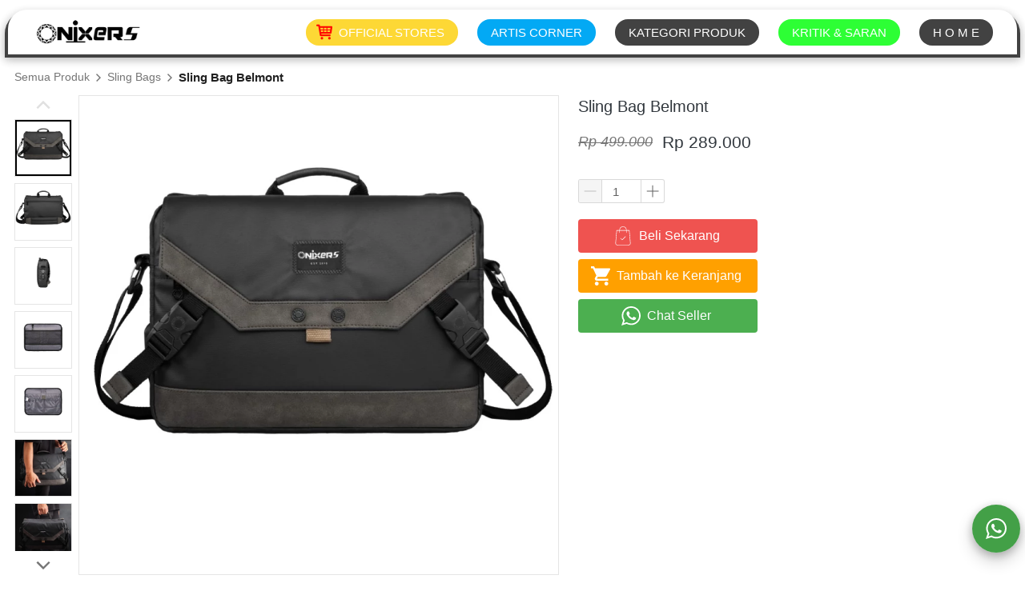

--- FILE ---
content_type: text/html; charset=utf-8
request_url: https://onixers.id/product/sling-bag-belmont-black
body_size: 39170
content:
<!DOCTYPE html><html dir="ltr" lang="id"><head prefix="og: http://ogp.me/ns# fb: http://ogp.me/ns/fb# product: http://ogp.me/ns/product#"><meta charset=utf-8><meta property="og:locale" content="id_ID"><meta content='width=device-width,initial-scale=1.0,shrink-to-fit=no' name='viewport'/><noscript><style>.lazyimg{opacity:1 !important}</style></noscript><script>
!function (w, d, t) {
  w.TiktokAnalyticsObject=t;var ttq=w[t]=w[t]||[];ttq.methods=["page","track","identify","instances","debug","on","off","once","ready","alias","group","enableCookie","disableCookie"],ttq.setAndDefer=function(t,e){t[e]=function(){t.push([e].concat(Array.prototype.slice.call(arguments,0)))}};for(var i=0;i<ttq.methods.length;i++)ttq.setAndDefer(ttq,ttq.methods[i]);ttq.instance=function(t){for(var e=ttq._i[t]||[],n=0;n<ttq.methods.length;n++)ttq.setAndDefer(e,ttq.methods[n]);return e},ttq.load=function(e,n){var i="https://analytics.tiktok.com/i18n/pixel/events.js";ttq._i=ttq._i||{},ttq._i[e]=[],ttq._i[e]._u=i,ttq._t=ttq._t||{},ttq._t[e]=+new Date,ttq._o=ttq._o||{},ttq._o[e]=n||{};var o=document.createElement("script");o.type="text/javascript",o.async=!0,o.src=i+"?sdkid="+e+"&lib="+t;var a=document.getElementsByTagName("script")[0];a.parentNode.insertBefore(o,a)};

  ttq.load('CB9SQKBC77U9N02IDG9G');
  ttq.page();
}(window, document, 'ttq');
</script><script>window.IMAGE_CDN_DOMAIN="bdsingapore.com";window.PNG_IMAGE_CDN_DOMAIN="bdsingapore.com";</script><script>
!function(f){if(f.fbq)return;n=f.fbq=function(){n.callMethod?n.callMethod.apply(n,arguments):n.queue.push(arguments)};n.queue=[];if(!f._fbq)f._fbq=n;n.push=n;n.loaded=!0;n.version='2.0'}(window);fbq('init','534315580565734');fbq('track','PageView');;window._fbids="534315580565734"</script><script async src='//connect.facebook.net/en_US/fbevents.js'></script><script>!function (w, d, t) {
      w.TiktokAnalyticsObject=t;var ttq=w[t]=w[t]||[];ttq.methods=["page","track","identify","instances","debug","on","off","once","ready","alias","group","enableCookie","disableCookie"],ttq.setAndDefer=function(t,e){t[e]=function(){t.push([e].concat(Array.prototype.slice.call(arguments,0)))}};for(var i=0;i<ttq.methods.length;i++)ttq.setAndDefer(ttq,ttq.methods[i]);ttq.instance=function(t){for(var e=ttq._i[t]||[],n=0;n<ttq.methods.length;n++)ttq.setAndDefer(e,ttq.methods[n]);return e},ttq.load=function(e,n){var i="https://analytics.tiktok.com/i18n/pixel/events.js";ttq._i=ttq._i||{},ttq._i[e]=[],ttq._i[e]._u=i,ttq._t=ttq._t||{},ttq._t[e]=+new Date,ttq._o=ttq._o||{},ttq._o[e]=n||{};var o=document.createElement("script");o.type="text/javascript",o.async=!0,o.src=i+"?sdkid="+e+"&lib="+t;var a=document.getElementsByTagName("script")[0];a.parentNode.insertBefore(o,a)};ttq.load('CB9PFFJC77UDNF1TQC50');ttq.page();}(window, document, 'ttq');</script><link href="https://onixers.id/product/sling-bag-belmont-black" rel="canonical"/><meta property="og:url" content="https://onixers.id/product/sling-bag-belmont-black"/><meta property="twitter:url" content="https://onixers.id/product/sling-bag-belmont-black"/><script type="application/ld+json">{"@type":"Product","mpn":"P-Z1jJa2W","name":"Sling Bag Belmont","sku":"P-Z1jJa2W","itemCondition":"http://schema.org/NewCondition","description":"Spesifikasi Belmont. Dimensi : 39 x 8 x 27. Bahan Luar : Bimo 1682 D.              PU Leather Premium Classic. Bahan Dalam Torin 210 D Coating. Accsesories YKK & Aceetal. Panjang Tali 146. Berat 640. Fungsi. 1 Ruang Utama Resleting","offers":{"@type":"Offer","price":289000,"priceValidUntil":"2100-12-31T00:00:00.000Z","priceCurrency":"IDR","availability":"http://schema.org/InStock","url":"https://onixers.id/product/sling-bag-belmont-black"},"image":{"@type":"ImageObject","width":1000,"height":1000,"url":"https://bdsingapore.com/img/1200/bsob0d3ebsocadtot3_2/hIHsoeaGE9vXYYhIHIw74sqnD1y7zTsWsndzuhMMLPQ.jpg"},"brand":"onixers.id","@context":"http://schema.org"}</script><meta property="og:type" content="product"><meta property="twitter:card" content="summary_large_image"><meta name="google" content="notranslate"/><meta name="mobile-web-app-capable" content="yes"><meta name="apple-mobile-web-app-capable" content="yes"/><meta name="mobile-web-app-title" content="onixers.id"/><meta name="apple-mobile-web-app-title" content="onixers.id"/><title>Sling Bag Belmont</title><meta property="og:title" content="Sling Bag Belmont"><meta property="twitter:title" content="Sling Bag Belmont"><meta name="description" content="Spesifikasi Belmont. Dimensi : 39 x 8 x 27. Bahan Luar : Bimo 1682 D.              PU Leather Premium Classic. Bahan Dalam Torin 210 D Coating. Accsesories YKK &amp; Aceetal. Panjang Tali 146. Berat 640. Fungsi. 1 Ruang Utama Resleting"/><meta property="og:description" content="Spesifikasi Belmont. Dimensi : 39 x 8 x 27. Bahan Luar : Bimo 1682 D.              PU Leather Premium Classic. Bahan Dalam Torin 210 D Coating. Accsesories YKK &amp; Aceetal. Panjang Tali 146. Berat 640. Fungsi. 1 Ruang Utama Resleting"/><meta property="twitter:description" content="Spesifikasi Belmont. Dimensi : 39 x 8 x 27. Bahan Luar : Bimo 1682 D.              PU Leather Premium Classic. Bahan Dalam Torin 210 D Coating. Accsesories YKK &amp; Aceetal. Panjang Tali 146. Berat 640. Fungsi. 1 Ruang Utama Resleting"/><link rel="preload" href="https://fonts.gstatic.com/s/vidaloka/v13/7cHrv4c3ipenMKlEavs7wH8.woff2" as="font" crossorigin><style>@font-face {font-display:swap;font-family: 'Vidaloka';font-style: normal;font-weight: 400;src: url(https://fonts.gstatic.com/s/vidaloka/v13/7cHrv4c3ipenMKlEavs7wH8.woff2) format('woff2');unicode-range: U+0000-00FF, U+0131, U+0152-0153, U+02BB-02BC, U+02C6, U+02DA, U+02DC, U+2000-206F, U+2074, U+20AC, U+2122, U+2191, U+2193, U+2212, U+2215, U+FEFF, U+FFFD;}</style><link href="//bdsingapore.com/img/32/bsob0d3ebsocadtot3_2/fAlGHhHFOQZiieffA5p4JRFUiuSBSZi4JdDy9Lx7NQ.jpg" rel="shortcut icon" type="image/png"/><link href="//bdsingapore.com/img/32/bsob0d3ebsocadtot3_2/fAlGHhHFOQZiieffA5p4JRFUiuSBSZi4JdDy9Lx7NQ.jpg" rel="apple-touch-icon" sizes="180x180"/><meta name="apple-mobile-web-app-status-bar-style" content="black"/><link href="//bdsingapore.com/img/32/bsob0d3ebsocadtot3_2/fAlGHhHFOQZiieffA5p4JRFUiuSBSZi4JdDy9Lx7NQ.jpg" rel="apple-touch-startup-image" media="(device-width: 375px) and (device-height: 667px) and (-webkit-device-pixel-ratio: 2)"><meta property="og:image" content="https://bdsingapore.com/img/1200/bsob0d3ebsocadtot3_2/hIHsoeaGE9vXYYhIHIw74sqnD1y7zTsWsndzuhMMLPQ.jpg"/><meta property="twitter:image" content="https://bdsingapore.com/img/1200/bsob0d3ebsocadtot3_2/hIHsoeaGE9vXYYhIHIw74sqnD1y7zTsWsndzuhMMLPQ.jpg"/><meta property="og:image:height" content="1000"/><meta property="og:image:width" content="1000"/><script>var _m;window.onerror=function(m,u,l,c,e){if(!u||_m===m)return;_m=m;var xhr=new XMLHttpRequest();xhr.open('POST','//e.brdu.pw/_/error',true);xhr.send(JSON.stringify({m:m,u:u,l:l,c:c,t:e && e.message,s:e && e.stack,r:document.referrer}));return false}</script>
<script>var PHONE_COUNTRY_CODE='62'</script><script>var DEFAULT_CURRENCY="IDR"</script><script>var START_TIME=Date.now();var _lwp=[];window.bdjp=_wpjp;function _wpjp(t,r,i){window.bdjp===_wpjp&&_lwp.push([t,r,i])}</script>
<script>var initialStore=JSON.parse("[{\"query\":{\"children\":[{\"fieldName\":\"id\",\"kind\":\"Field\",\"metadata\":{\"isGenerated\":true,\"isRequisite\":true},\"type\":\"ID\"},{\"children\":[{\"children\":[{\"fieldName\":\"id\",\"kind\":\"Field\",\"metadata\":{\"isRequisite\":true},\"type\":\"ID\"}],\"fieldName\":\"customer\",\"kind\":\"Field\",\"metadata\":{\"canHaveSubselections\":true,\"inferredRootCallName\":\"node\",\"inferredPrimaryKey\":\"id\"},\"type\":\"CustomerMe\"},{\"fieldName\":\"id\",\"kind\":\"Field\",\"metadata\":{\"isGenerated\":true,\"isRequisite\":true},\"type\":\"ID\"}],\"id\":\"2Aa::client\",\"kind\":\"Fragment\",\"metadata\":{\"plural\":false},\"name\":\"CustomURL_SessionRelayQL\",\"type\":\"Session\"}],\"fieldName\":\"session\",\"isDeferred\":false,\"kind\":\"Query\",\"metadata\":{},\"name\":\"SessionRoute\",\"type\":\"Session\"},\"result\":{\"session\":{\"id\":\"$session\",\"customer\":null}}},{\"query\":{\"children\":[{\"fieldName\":\"id\",\"kind\":\"Field\",\"metadata\":{\"isGenerated\":true,\"isRequisite\":true},\"type\":\"ID\"},{\"children\":[{\"fieldName\":\"id\",\"kind\":\"Field\",\"metadata\":{\"isRequisite\":true},\"type\":\"ID\"},{\"fieldName\":\"mainDomain\",\"kind\":\"Field\",\"metadata\":{},\"type\":\"MustString\"},{\"fieldName\":\"layoutSettings\",\"kind\":\"Field\",\"metadata\":{},\"type\":\"JSON\"},{\"alias\":\"page\",\"calls\":[{\"kind\":\"Call\",\"name\":\"url\",\"metadata\":{\"type\":null},\"value\":{\"kind\":\"CallValue\",\"callValue\":\"/product/sling-bag-belmont-black\"}}],\"children\":[{\"fieldName\":\"id\",\"kind\":\"Field\",\"metadata\":{\"isRequisite\":true},\"type\":\"ID\"},{\"fieldName\":\"lastUpdate\",\"kind\":\"Field\",\"metadata\":{},\"type\":\"Float\"},{\"fieldName\":\"url\",\"kind\":\"Field\",\"metadata\":{},\"type\":\"String\"},{\"fieldName\":\"name\",\"kind\":\"Field\",\"metadata\":{},\"type\":\"MustString\"},{\"fieldName\":\"data\",\"kind\":\"Field\",\"metadata\":{},\"type\":\"JSON\"}],\"fieldName\":\"customUrlPageOpt\",\"kind\":\"Field\",\"metadata\":{\"canHaveSubselections\":true,\"inferredRootCallName\":\"node\",\"inferredPrimaryKey\":\"id\"},\"type\":\"CustomPage\"},{\"alias\":\"footer\",\"calls\":[{\"kind\":\"Call\",\"name\":\"id\",\"metadata\":{\"type\":null},\"value\":{\"kind\":\"CallValue\",\"callValue\":\"footer\"}}],\"children\":[{\"fieldName\":\"id\",\"kind\":\"Field\",\"metadata\":{\"isRequisite\":true},\"type\":\"ID\"},{\"fieldName\":\"lastUpdate\",\"kind\":\"Field\",\"metadata\":{},\"type\":\"Float\"},{\"fieldName\":\"data\",\"kind\":\"Field\",\"metadata\":{},\"type\":\"JSON\"}],\"fieldName\":\"layout\",\"kind\":\"Field\",\"metadata\":{\"canHaveSubselections\":true},\"type\":\"Layout\"},{\"alias\":\"navigation\",\"calls\":[{\"kind\":\"Call\",\"name\":\"id\",\"metadata\":{\"type\":null},\"value\":{\"kind\":\"CallValue\",\"callValue\":\"navigation\"}}],\"children\":[{\"fieldName\":\"id\",\"kind\":\"Field\",\"metadata\":{\"isRequisite\":true},\"type\":\"ID\"},{\"fieldName\":\"lastUpdate\",\"kind\":\"Field\",\"metadata\":{},\"type\":\"Float\"},{\"fieldName\":\"data\",\"kind\":\"Field\",\"metadata\":{},\"type\":\"JSON\"}],\"fieldName\":\"layout\",\"kind\":\"Field\",\"metadata\":{\"canHaveSubselections\":true},\"type\":\"Layout\"}],\"id\":\"2Aq::client\",\"kind\":\"Fragment\",\"metadata\":{\"plural\":false},\"name\":\"CustomURL_CampRelayQL\",\"type\":\"Camp\"}],\"fieldName\":\"camp\",\"isDeferred\":false,\"kind\":\"Query\",\"metadata\":{},\"name\":\"CampRoute\",\"type\":\"Camp\"},\"result\":{\"camp\":{\"id\":\"bsob0d3ebsocadtot3_2\",\"mainDomain\":\"onixers.id\",\"layoutSettings\":{\"favicon\":{\"type\":\"image\",\"source\":\"cdn://img/_/bsob0d3ebsocadtot3_2/fAlGHhHFOQZiieffA5p4JRFUiuSBSZi4JdDy9Lx7NQ.jpg#dc=0b0b0b&w=800&h=800\"},\"maxWidth\":1360,\"baseFontFace\":null,\"backgroundColor\":\"#ffffff\"},\"_customUrlPageOpt2qrnrw\":null,\"_layout2bLhbd\":{\"id\":\"+D-footer\",\"lastUpdate\":1766840526584,\"data\":{\"theme\":\"dark\",\"colors\":{\"item\":\"#757575\",\"line\":\"rgba(255,255,255,0)\",\"title\":\"#EEEEEE\",\"border\":\"rgba(255,255,255,0)\",\"background\":\"rgb(39,39,39)\"},\"design\":\"basic\",\"maxWidth\":1024,\"sections\":[{\"ID\":\"i75696700\",\"name\":\"Links\",\"type\":\"footer.links\",\"sections\":[{\"ID\":\"1599147994934_826\",\"link\":{\"url\":\"www.onixers.id/list\",\"route\":\"page\",\"fireEvent\":\"custom\",\"routeType\":1,\"routeTarget\":1,\"routeObjectID\":\"L-ZEBEDn\",\"fireEventPayload\":{\"eventName\":\"Onixersofficial\"}},\"text\":\"Official Stores\",\"type\":\"footer.links.link\"},{\"ID\":\"i75696697\",\"link\":{\"route\":\"product.category\",\"fireEvent\":\"none\",\"routeType\":1},\"text\":\"Produk\",\"type\":\"footer.links.link\"},{\"ID\":\"i75696696\",\"link\":{\"route\":\"home\",\"routeType\":1},\"text\":\"Home\",\"type\":\"footer.links.link\"}],\"lastUpdate\":1633176399998},{\"ID\":\"i75696705\",\"name\":\"Social Media\",\"type\":\"footer.socialLinks\",\"sections\":[{\"ID\":\"i75696701\",\"media\":\"facebook\",\"mediaID\":\"onixers.bdg/\"},{\"ID\":\"i75696703\",\"media\":\"instagram\",\"mediaID\":\"onixers.id\"},{\"ID\":\"1614599532033_8037\",\"media\":\"youtubeChannel\",\"mediaID\":\"UCe1aHdIiTmkrivvRIb6weiw\"}],\"lastUpdate\":1633176399998},{\"ID\":\"i75696709\",\"name\":\"Alamat\",\"type\":\"footer.address\",\"sections\":[{\"ID\":\"1598684072240_1835\",\"contactType\":\"address\",\"contactValue\":\"Onixers Office \\nKomplek Baloper Jalan Teratai, Blok F No.11, Padalarang, Kabupaten Bandung Barat, Jawa Barat 40553, Indonesia\"},{\"ID\":\"i75696706\",\"contactType\":\"phone\",\"contactValue\":\"022-6804540\"},{\"ID\":\"i75696707\",\"contactType\":\"whatsapp\",\"contactValue\":\"0821-1673-7727\"},{\"ID\":\"i75696708\",\"contactType\":\"email\",\"contactValue\":\"onixers.bdg@gmail.com  onixer.offical@gmail.com\"}],\"lastUpdate\":1633176399998},{\"ID\":\"1598684200100_6756\",\"name\":\"Shipping\",\"type\":\"footer.brands\",\"design\":\"card\",\"maxWidth\":300,\"sections\":[{\"ID\":\"i115079774\",\"link\":{\"routeType\":6},\"height\":26,\"source\":{\"type\":\"image\",\"source\":\"cdn://img/_/bsob0d3ebsocadtot3_2/fAxbR7GBZAkzsJkfA5VcRrhHhOVfmTCy1or8To3FDw.png#dc=ec3434&w=2942&h=642&a=1\"}},{\"link\":{\"routeType\":6},\"height\":26,\"source\":{\"type\":\"image\",\"source\":\"cdn://img/_/bsob0d3ebsocadtot3_2/fAZeVOmKhDLciMNfA5VeUglvLzn4f9Q22o56TcPZBZA.png#dc=e32c2c&w=2426&h=960&a=1\"}},{\"ID\":\"i115079775\",\"link\":{\"routeType\":6},\"height\":26,\"source\":{\"type\":\"image\",\"source\":\"cdn://img/_/bsob0d3ebsocadtot3_2/fAzJnlAnle4Ifk9fA5y01tF5P7yVyzTguIBcT5e1ccqg.png#dc=c42129&w=1743&h=1802&a=1\"}}],\"lastUpdate\":1633176399998}],\"copyrightContent\":{\"content\":{\"blocks\":[{\"text\":\"COPYRIGHT 2023 ONIXERS.ID\",\"inlineStyleRanges\":[{\"style\":\"BOLD\",\"length\":25,\"offset\":0}]}],\"version\":\"1\",\"entityMap\":{}},\"fontFace\":\"Vidaloka\",\"fontSize\":\"smaller\",\"textColor\":\"#757575\",\"horizontalPosition\":\"center\"},\"useCustomCopyright\":true}},\"_layout2Ppcen\":{\"id\":\"+D-navigation\",\"lastUpdate\":1766840526584,\"data\":{\"logo\":{\"type\":\"image\",\"source\":\"cdn://img/_/bsob0d3ebsocadtot3_2/fAxbIxCeCcf1CS7fAz6IMwhWXES5tSKOa2Oasc1K41Q.png#dc=040404&w=350&h=110&a=1\"},\"theme\":\"pop\",\"colors\":{\"text\":\"#000000\",\"frame\":\"#424242\",\"textHover\":\"#2196F3\",\"background\":\"#ffffff\"},\"design\":\"static\",\"height\":52,\"shadow\":2,\"fontFace\":\"Vidaloka\",\"maxWidth\":-1,\"position\":\"static\",\"sections\":[{\"type\":\"nav.separator\",\"lastUpdate\":1633176399998},{\"ID\":\"1615520653789_1846\",\"icon\":{\"type\":\"image\",\"source\":\"cdn://img/_/bsob0d3ebsocadtot3_2/hkc8lJfjhGGnizhkcu6bBRRsj88PcQXGa9M3aRyxx4Q.png#dc=fc0404&w=512&h=512&a=1\"},\"link\":{\"url\":\"onixers.id/list\",\"route\":\"page\",\"fireEvent\":\"custom\",\"routeType\":1,\"routeTarget\":1,\"routeObjectID\":\"L-ZEBEDn\",\"fireEventPayload\":{\"tiktok\":{\"eventGroup\":\"-\"},\"eventName\":\"OfficialStore\"}},\"text\":\"OFFICIAL STORES\",\"type\":\"nav.link\",\"color\":\"#FDD835\",\"showWhen\":\"always\",\"lastUpdate\":1633176399998,\"displayType\":\"button.round\"},{\"ID\":\"1666406738384\",\"link\":{\"route\":\"page\",\"fireEvent\":\"custom\",\"routeType\":1,\"routeTarget\":1,\"routeObjectID\":\"L-NkY1m\",\"fireEventPayload\":{\"eventName\":\"ArtisCorner\"}},\"text\":\"ARTIS CORNER\",\"type\":\"nav.link\",\"color\":\"#03A9F4\",\"showWhen\":\"always\",\"lastUpdate\":1633176399998,\"displayType\":\"button.round\"},{\"ID\":\"1677299475786_7319\",\"icon\":{\"type\":\"image\",\"source\":\"cdn://img/_/bsob0d3ebsocadtot3_2/hQNq1XbHpiz1hiyhQ1935KwrG9AsPQGWM2iPJce3z2A.png#dc=fc0404&w=441&h=328&a=1\"},\"link\":{\"route\":\"page\",\"fireEvent\":\"custom\",\"routeType\":1,\"routeTarget\":1,\"routeObjectID\":\"L-ZEBEDn\",\"fireEventPayload\":{\"eventName\":\"Live\"}},\"text\":\"LIVE STREAMING\",\"type\":\"nav.link\",\"color\":\"#2196F3\",\"showWhen\":\"logged\",\"displayType\":\"button.round\"},{\"ID\":\"1632887743709\",\"link\":{\"url\":\"onixers.id/list\",\"route\":\"product.category\",\"fireEvent\":\"none\",\"routeType\":1,\"fireEventPayload\":{\"tiktok\":{\"eventGroup\":\"-\"}}},\"text\":\"KATEGORI PRODUK\",\"type\":\"nav.link\",\"color\":\"#424242\",\"showWhen\":\"always\",\"lastUpdate\":1633176399998,\"displayType\":\"button.round\"},{\"ID\":\"1670235998305\",\"link\":{\"url\":\"onixers.id/list\",\"route\":\"page\",\"fireEvent\":\"custom\",\"routeType\":1,\"routeTarget\":1,\"routeObjectID\":\"L-AmcdK\",\"fireEventPayload\":{\"tiktok\":{\"eventGroup\":\"-\"},\"eventName\":\"kritiksaran\"}},\"text\":\"KRITIK & SARAN\",\"type\":\"nav.link\",\"color\":\"rgb(45,255,53)\",\"showWhen\":\"always\",\"lastUpdate\":1633176399998,\"displayType\":\"button.round\"},{\"ID\":\"1632888020519\",\"link\":{\"url\":\"onixers.id/list\",\"route\":\"home\",\"fireEvent\":\"none\",\"routeType\":1,\"fireEventPayload\":{\"tiktok\":{\"eventGroup\":\"-\"}}},\"text\":\"H O M E\",\"type\":\"nav.link\",\"color\":\"#424242\",\"showWhen\":\"always\",\"lastUpdate\":1633176399998,\"displayType\":\"button.round\"}],\"frameType\":\"frame\",\"logoWidth\":140,\"separator\":true,\"frameWidth\":4,\"frameHeight\":4,\"mobileIcons\":{\"menu\":{\"type\":\"inlineSvg\",\"source\":{\"child\":\"\x3cpath d=\\\"M15 30h120c8.284 0 15-6.716 15-15s-6.716-15-15-15H15C6.716 0 0 6.716 0 15s6.716 15 15 15zm120 30H15C6.716 60 0 66.716 0 75s6.716 15 15 15h120c8.284 0 15-6.716 15-15s-6.716-15-15-15zm0 60H15c-8.284 0-15 6.716-15 15s6.716 15 15 15h120c8.284 0 15-6.716 15-15s-6.716-15-15-15z\\\"/\x3e\",\"viewbox\":\"0 0 150 150\"}}},\"mobileColors\":{\"menuIcon\":\"#212121\",\"shoppingCartIcon\":\"#616161\"},\"containerType\":\"circle.top\",\"mobileFontFace\":\"default\",\"containerRadius\":24,\"backgroundGradient\":\"linear-gradient(undefined,undefined,undefined)\",\"makeAllTextCapital\":false}}}}},{\"query\":{\"children\":[{\"fieldName\":\"id\",\"kind\":\"Field\",\"metadata\":{\"isGenerated\":true,\"isRequisite\":true},\"type\":\"ID\"},{\"children\":[{\"fieldName\":\"id\",\"kind\":\"Field\",\"metadata\":{\"isRequisite\":true},\"type\":\"ID\"},{\"fieldName\":\"name\",\"kind\":\"Field\",\"metadata\":{},\"type\":\"MustString\"},{\"alias\":\"page\",\"calls\":[{\"kind\":\"Call\",\"name\":\"id\",\"metadata\":{\"type\":null},\"value\":{\"kind\":\"CallValue\",\"callValue\":\"product.detail\"}}],\"children\":[{\"fieldName\":\"id\",\"kind\":\"Field\",\"metadata\":{\"isRequisite\":true},\"type\":\"ID\"},{\"fieldName\":\"lastUpdate\",\"kind\":\"Field\",\"metadata\":{},\"type\":\"Float\"},{\"fieldName\":\"data\",\"kind\":\"Field\",\"metadata\":{},\"type\":\"JSON\"}],\"fieldName\":\"layout\",\"kind\":\"Field\",\"metadata\":{\"canHaveSubselections\":true},\"type\":\"Layout\"}],\"id\":\"2At::client\",\"kind\":\"Fragment\",\"metadata\":{\"plural\":false},\"name\":\"RenderPage_CampRelayQL\",\"type\":\"Camp\"}],\"fieldName\":\"camp\",\"isDeferred\":false,\"kind\":\"Query\",\"metadata\":{},\"name\":\"RenderPage\",\"type\":\"Camp\"},\"result\":{\"camp\":{\"id\":\"bsob0d3ebsocadtot3_2\",\"name\":\"onixers.id\",\"_layout2YNiJg\":{\"id\":\"+D-product.detail\",\"lastUpdate\":1668571988760,\"data\":{\"maxWidth\":-1,\"sections\":[{\"ID\":\"i71023156\",\"type\":\"product.breadcrumbs\",\"background\":{\"paddingVertical\":6,\"paddingDifferent\":true},\"lastUpdate\":1630650493939},{\"ID\":\"i71023157\",\"type\":\"product.buyForm\",\"colors\":{\"variationHighlight\":\"#2196F3\"},\"design\":\"basic\",\"buttons\":[{\"v\":2,\"ID\":\"i71023074\",\"icon\":{\"type\":\"inlineSvg\",\"source\":{\"child\":\"\x3cpath d=\\\"M408.8 103.5c-.3-3.1-2.9-5.5-6-5.5h-67.2v-6.3c0-50.5-41.1-91.7-91.7-91.7s-91.7 41.1-91.7 91.7V98H85.1c-3.1 0-5.7 2.4-6 5.5L50.3 428.3v.5c0 32.6 30.4 59.2 67.7 59.2h252c37.3 0 67.7-26.5 67.7-59.2v-.5l-28.9-324.8zM164.3 91.7C164.3 47.8 200 12 244 12s79.7 35.7 79.7 79.7V98H164.3v-6.3zM370 476H118c-30.6 0-55.5-21-55.7-46.9L90.6 110h61.7v50.1c0 3.3 2.7 6 6 6s6-2.7 6-6V110h159.3v50.1c0 3.3 2.7 6 6 6s6-2.7 6-6V110h61.7l28.3 319.1c-.1 25.9-25 46.9-55.6 46.9z\\\"/\x3e\x3cpath d=\\\"M308.7 257.3c-2.3-2.4-6.1-2.4-8.4-.1l-78 78-34.5-34.5c-2.3-2.3-6.1-2.3-8.5 0-2.3 2.3-2.3 6.1 0 8.5l38.8 38.8c1.2 1.2 2.7 1.8 4.2 1.8s3.1-.6 4.2-1.8l82.2-82.2c2.3-2.3 2.3-6.1 0-8.5z\\\"/\x3e\",\"viewbox\":\"0 0 488 488\"}},\"size\":\"large\",\"text\":\"Beli Sekarang\",\"usage\":\"checkout\",\"colors\":{\"button\":\"#EF5350\"},\"design\":\"fill\",\"radius\":4,\"shadow\":0,\"fontFace\":\"default\",\"usageFireEvent\":\"purchase\",\"usageFireEventPayload\":{\"singlePixelID\":\"534315580565734\"}},{\"v\":2,\"ID\":\"i71023075\",\"icon\":{\"type\":\"inlineSvg\",\"source\":{\"child\":\"\x3cpath d=\\\"M153 408c-28.05 0-51 22.95-51 51s22.95 51 51 51 51-22.95 51-51-22.95-51-51-51zM0 0v51h51l91.8 193.8-35.7 61.2c-2.55 7.65-5.1 17.85-5.1 25.5 0 28.05 22.95 51 51 51h306v-51H163.2c-2.55 0-5.1-2.55-5.1-5.1v-2.551l22.95-43.35h188.7c20.4 0 35.7-10.2 43.35-25.5L504.9 89.25c5.1-5.1 5.1-7.65 5.1-12.75 0-15.3-10.2-25.5-25.5-25.5H107.1L84.15 0H0zm408 408c-28.05 0-51 22.95-51 51s22.95 51 51 51 51-22.95 51-51-22.95-51-51-51z\\\"/\x3e\",\"viewbox\":\"0 0 510 510\"}},\"size\":\"large\",\"text\":\"Tambah ke Keranjang\",\"usage\":\"addToCart\",\"colors\":{\"button\":\"#FFA000\"},\"design\":\"fill\",\"radius\":4,\"shadow\":0,\"fontFace\":\"default\",\"usagePopup\":{\"trigger\":\"none\",\"maxWidth\":400,\"sections\":[{\"ID\":\"1\",\"type\":\"text\",\"content\":{\"content\":{\"blocks\":[{\"text\":\"Barang berhasil dimasukkan ke keranjang\",\"type\":\"header-two\"}]}}},{\"ID\":\"2\",\"type\":\"buttons\",\"space\":1,\"sections\":[{\"ID\":\"1\",\"link\":{\"route\":\"shopping.cart\",\"routeType\":1},\"text\":\"Lihat Keranjang\"},{\"ID\":\"2\",\"link\":{\"routeType\":10,\"pageAction\":\"closePopup\"},\"text\":\"Kembali Berbelanja\",\"design\":\"ghost\"}],\"background\":{\"paddingVertical\":0}}],\"background\":{\"dim\":0,\"parallax\":8,\"backgroundType\":\"color\",\"backgroundColor\":\"#ffffff\",\"paddingVertical\":12,\"paddingDifferent\":true,\"paddingBottomSize\":18},\"borderRadius\":8},\"usageFireEvent\":\"addToCart\",\"usageAfterClick\":\"popup\",\"usageFireEventPayload\":{\"singlePixelID\":\"534315580565734\"}},{\"v\":2,\"ID\":\"1610174934747_9990\",\"icon\":{\"type\":\"inlineSvg\",\"source\":{\"child\":\"\x3cpath d=\\\"M90 43.841c0 24.213-19.779 43.841-44.182 43.841a44.256 44.256 0 0 1-21.357-5.455L0 90l7.975-23.522a43.38 43.38 0 0 1-6.34-22.637C1.635 19.628 21.416 0 45.818 0 70.223 0 90 19.628 90 43.841zM45.818 6.982c-20.484 0-37.146 16.535-37.146 36.859 0 8.065 2.629 15.534 7.076 21.61L11.107 79.14l14.275-4.537A37.122 37.122 0 0 0 45.819 80.7c20.481 0 37.146-16.533 37.146-36.857S66.301 6.982 45.818 6.982zm22.311 46.956c-.273-.447-.994-.717-2.076-1.254-1.084-.537-6.41-3.138-7.4-3.495-.993-.358-1.717-.538-2.438.537-.721 1.076-2.797 3.495-3.43 4.212-.632.719-1.263.809-2.347.271-1.082-.537-4.571-1.673-8.708-5.333-3.219-2.848-5.393-6.364-6.025-7.441-.631-1.075-.066-1.656.475-2.191.488-.482 1.084-1.255 1.625-1.882.543-.628.723-1.075 1.082-1.793.363-.717.182-1.344-.09-1.883-.27-.537-2.438-5.825-3.34-7.977-.902-2.15-1.803-1.792-2.436-1.792-.631 0-1.354-.09-2.076-.09s-1.896.269-2.889 1.344c-.992 1.076-3.789 3.676-3.789 8.963 0 5.288 3.879 10.397 4.422 11.113.541.716 7.49 11.92 18.5 16.223C58.2 65.771 58.2 64.336 60.186 64.156c1.984-.179 6.406-2.599 7.312-5.107.9-2.512.9-4.663.631-5.111z\\\"/\x3e\",\"viewbox\":\"0 0 90 90\"}},\"size\":\"large\",\"text\":\"Chat Seller\",\"usage\":\"sendToWhatsApp\",\"colors\":{\"text\":\"rgb(255,255,255)\",\"button\":\"#4CAF50\"},\"design\":\"fill\",\"radius\":4,\"shadow\":0,\"fontFace\":\"default\",\"usageFireEvent\":\"lead\",\"usageUseCSRotator\":true,\"usageCSRotatorGroup\":1598688392558,\"usageFireEventPayload\":{\"singlePixelID\":\"534315580565734\"}}],\"fireEvent\":{\"view\":\"viewContent\"},\"showPrice\":\"always\",\"showStock\":0,\"showTotal\":0,\"lastUpdate\":1630650493939,\"nameFontFace\":\"default\",\"weightFormat\":\"no\",\"counterFormat\":1,\"priceFontFace\":\"default\",\"thumbnailPosition\":\"left\",\"variationSelection\":\"full\",\"disableImageDownload\":false,\"showWholesalePriceTable\":1},{\"ID\":\"i71023158\",\"type\":\"product.description\",\"lastUpdate\":1630650493939},{\"ID\":\"i71023159\",\"type\":\"text\",\"content\":{\"content\":{\"blocks\":[{\"text\":\"Produk Lainnya\",\"type\":\"header-two\"}]},\"textAlign\":\"left\"},\"background\":{\"paddingVertical\":60,\"paddingDifferent\":true},\"lastUpdate\":1630650493939},{\"ID\":\"i71023160\",\"row\":1,\"type\":\"product.list\",\"align\":\"center\",\"share\":{\"show\":true,\"text\":\"Share\",\"sections\":[{\"ID\":\"i71023066\",\"media\":\"linkedin\"},{\"ID\":\"i71023067\",\"media\":\"facebook\"},{\"ID\":\"i71023068\",\"media\":\"lineChat\"},{\"ID\":\"i71023069\",\"media\":\"twitter\"},{\"ID\":\"i71023070\",\"media\":\"googlePlus\"},{\"ID\":\"i71023071\",\"media\":\"whatsApp\"},{\"ID\":\"i71023072\",\"media\":\"telegram\"}]},\"space\":2,\"button\":{\"text\":\"Lihat Detil\",\"hidden\":true},\"colors\":{\"name\":\"#1976D2\",\"image\":\"#ffffff\",\"price\":\"#212121\",\"border\":\"rgba(255,255,255,0)\",\"salePrice\":\"#616161\",\"borderRadius\":4},\"column\":6,\"design\":\"cards\",\"shadow\":1,\"nameRow\":2,\"listType\":\"recommendation\",\"imageRatio\":\"100%\",\"lastUpdate\":1630650493939,\"borderRadius\":4},{\"ID\":\"1609677476498_388\",\"type\":\"floating.circle.buttons\",\"space\":2,\"sections\":[{\"ID\":\"i126082396\",\"icon\":{\"type\":\"inlineSvg\",\"source\":{\"child\":\"\x3cg\x3e\x3cpath id=\\\"WhatsApp\\\" d=\\\"M90,43.841c0,24.213-19.779,43.841-44.182,43.841c-7.747,0-15.025-1.98-21.357-5.455L0,90l7.975-23.522   c-4.023-6.606-6.34-14.354-6.34-22.637C1.635,19.628,21.416,0,45.818,0C70.223,0,90,19.628,90,43.841z M45.818,6.982   c-20.484,0-37.146,16.535-37.146,36.859c0,8.065,2.629,15.534,7.076,21.61L11.107,79.14l14.275-4.537   c5.865,3.851,12.891,6.097,20.437,6.097c20.481,0,37.146-16.533,37.146-36.857S66.301,6.982,45.818,6.982z M68.129,53.938   c-0.273-0.447-0.994-0.717-2.076-1.254c-1.084-0.537-6.41-3.138-7.4-3.495c-0.993-0.358-1.717-0.538-2.438,0.537   c-0.721,1.076-2.797,3.495-3.43,4.212c-0.632,0.719-1.263,0.809-2.347,0.271c-1.082-0.537-4.571-1.673-8.708-5.333   c-3.219-2.848-5.393-6.364-6.025-7.441c-0.631-1.075-0.066-1.656,0.475-2.191c0.488-0.482,1.084-1.255,1.625-1.882   c0.543-0.628,0.723-1.075,1.082-1.793c0.363-0.717,0.182-1.344-0.09-1.883c-0.27-0.537-2.438-5.825-3.34-7.977   c-0.902-2.15-1.803-1.792-2.436-1.792c-0.631,0-1.354-0.09-2.076-0.09c-0.722,0-1.896,0.269-2.889,1.344   c-0.992,1.076-3.789,3.676-3.789,8.963c0,5.288,3.879,10.397,4.422,11.113c0.541,0.716,7.49,11.92,18.5,16.223   C58.2,65.771,58.2,64.336,60.186,64.156c1.984-0.179,6.406-2.599,7.312-5.107C68.398,56.537,68.398,54.386,68.129,53.938z\\\"\x3e\x3c/path\x3e\x3c/g\x3e\",\"viewbox\":\"0 0 90 90\"}},\"link\":{\"route\":\"home\",\"message\":\"Hallo, saya mau order Tas Onixers. Bisa dibantu ?\",\"fireEvent\":\"contact\",\"routeType\":11,\"csRotatorGroup\":1598688392558},\"size\":\"large\",\"colors\":{\"button\":\"#43A047\"},\"shadow\":3}],\"lastUpdate\":1630650493939,\"verticalPosition\":17}]}}}}},{\"query\":{\"children\":[{\"fieldName\":\"id\",\"kind\":\"Field\",\"metadata\":{\"isGenerated\":true,\"isRequisite\":true},\"type\":\"ID\"},{\"children\":[{\"alias\":\"page\",\"calls\":[{\"kind\":\"Call\",\"name\":\"id\",\"metadata\":{\"type\":null},\"value\":{\"kind\":\"CallValue\",\"callValue\":\"L-ZEBEDn\"}}],\"children\":[{\"fieldName\":\"url\",\"kind\":\"Field\",\"metadata\":{},\"type\":\"String\"},{\"fieldName\":\"id\",\"kind\":\"Field\",\"metadata\":{\"isGenerated\":true,\"isRequisite\":true},\"type\":\"ID\"}],\"fieldName\":\"pageOpt\",\"kind\":\"Field\",\"metadata\":{\"canHaveSubselections\":true,\"inferredRootCallName\":\"node\",\"inferredPrimaryKey\":\"id\"},\"type\":\"CustomPage\"},{\"fieldName\":\"id\",\"kind\":\"Field\",\"metadata\":{\"isGenerated\":true,\"isRequisite\":true},\"type\":\"ID\"}],\"id\":\"2AL::client\",\"kind\":\"Fragment\",\"metadata\":{\"plural\":false},\"name\":\"SmartLink_CampRelayQL\",\"type\":\"Camp\"}],\"fieldName\":\"camp\",\"isDeferred\":false,\"kind\":\"Query\",\"metadata\":{},\"name\":\"CampRoute\",\"type\":\"Camp\"},\"result\":{\"camp\":{\"id\":\"bsob0d3ebsocadtot3_2\",\"_pageOpt2OxV1V\":{\"url\":\"/official\",\"id\":\"L-ZEBEDn\"}}}},{\"query\":{\"children\":[{\"fieldName\":\"id\",\"kind\":\"Field\",\"metadata\":{\"isGenerated\":true,\"isRequisite\":true},\"type\":\"ID\"},{\"children\":[{\"alias\":\"page\",\"calls\":[{\"kind\":\"Call\",\"name\":\"id\",\"metadata\":{\"type\":null},\"value\":{\"kind\":\"CallValue\",\"callValue\":\"L-ZEBEDn\"}}],\"children\":[{\"fieldName\":\"url\",\"kind\":\"Field\",\"metadata\":{},\"type\":\"String\"},{\"fieldName\":\"id\",\"kind\":\"Field\",\"metadata\":{\"isGenerated\":true,\"isRequisite\":true},\"type\":\"ID\"}],\"fieldName\":\"pageOpt\",\"kind\":\"Field\",\"metadata\":{\"canHaveSubselections\":true,\"inferredRootCallName\":\"node\",\"inferredPrimaryKey\":\"id\"},\"type\":\"CustomPage\"},{\"fieldName\":\"id\",\"kind\":\"Field\",\"metadata\":{\"isGenerated\":true,\"isRequisite\":true},\"type\":\"ID\"}],\"id\":\"2AM::client\",\"kind\":\"Fragment\",\"metadata\":{\"plural\":false},\"name\":\"SmartLink_CampRelayQL\",\"type\":\"Camp\"}],\"fieldName\":\"camp\",\"isDeferred\":false,\"kind\":\"Query\",\"metadata\":{},\"name\":\"CampRoute\",\"type\":\"Camp\"},\"result\":{\"camp\":{\"id\":\"bsob0d3ebsocadtot3_2\",\"_pageOpt2OxV1V\":{\"url\":\"/official\",\"id\":\"L-ZEBEDn\"}}}},{\"query\":{\"children\":[{\"fieldName\":\"id\",\"kind\":\"Field\",\"metadata\":{\"isGenerated\":true,\"isRequisite\":true},\"type\":\"ID\"},{\"children\":[{\"alias\":\"page\",\"calls\":[{\"kind\":\"Call\",\"name\":\"id\",\"metadata\":{\"type\":null},\"value\":{\"kind\":\"CallValue\",\"callValue\":\"L-ZEBEDn\"}}],\"children\":[{\"fieldName\":\"url\",\"kind\":\"Field\",\"metadata\":{},\"type\":\"String\"},{\"fieldName\":\"id\",\"kind\":\"Field\",\"metadata\":{\"isGenerated\":true,\"isRequisite\":true},\"type\":\"ID\"}],\"fieldName\":\"pageOpt\",\"kind\":\"Field\",\"metadata\":{\"canHaveSubselections\":true,\"inferredRootCallName\":\"node\",\"inferredPrimaryKey\":\"id\"},\"type\":\"CustomPage\"},{\"fieldName\":\"id\",\"kind\":\"Field\",\"metadata\":{\"isGenerated\":true,\"isRequisite\":true},\"type\":\"ID\"}],\"id\":\"2AN::client\",\"kind\":\"Fragment\",\"metadata\":{\"plural\":false},\"name\":\"SmartLink_CampRelayQL\",\"type\":\"Camp\"}],\"fieldName\":\"camp\",\"isDeferred\":false,\"kind\":\"Query\",\"metadata\":{},\"name\":\"CampRoute\",\"type\":\"Camp\"},\"result\":{\"camp\":{\"id\":\"bsob0d3ebsocadtot3_2\",\"_pageOpt2OxV1V\":{\"url\":\"/official\",\"id\":\"L-ZEBEDn\"}}}},{\"query\":{\"children\":[{\"fieldName\":\"id\",\"kind\":\"Field\",\"metadata\":{\"isGenerated\":true,\"isRequisite\":true},\"type\":\"ID\"},{\"children\":[{\"alias\":\"page\",\"calls\":[{\"kind\":\"Call\",\"name\":\"id\",\"metadata\":{\"type\":null},\"value\":{\"kind\":\"CallValue\",\"callValue\":\"L-NkY1m\"}}],\"children\":[{\"fieldName\":\"url\",\"kind\":\"Field\",\"metadata\":{},\"type\":\"String\"},{\"fieldName\":\"id\",\"kind\":\"Field\",\"metadata\":{\"isGenerated\":true,\"isRequisite\":true},\"type\":\"ID\"}],\"fieldName\":\"pageOpt\",\"kind\":\"Field\",\"metadata\":{\"canHaveSubselections\":true,\"inferredRootCallName\":\"node\",\"inferredPrimaryKey\":\"id\"},\"type\":\"CustomPage\"},{\"fieldName\":\"id\",\"kind\":\"Field\",\"metadata\":{\"isGenerated\":true,\"isRequisite\":true},\"type\":\"ID\"}],\"id\":\"2AO::client\",\"kind\":\"Fragment\",\"metadata\":{\"plural\":false},\"name\":\"SmartLink_CampRelayQL\",\"type\":\"Camp\"}],\"fieldName\":\"camp\",\"isDeferred\":false,\"kind\":\"Query\",\"metadata\":{},\"name\":\"CampRoute\",\"type\":\"Camp\"},\"result\":{\"camp\":{\"id\":\"bsob0d3ebsocadtot3_2\",\"_pageOptD3ClE\":{\"url\":\"/testimoni\",\"id\":\"L-NkY1m\"}}}},{\"query\":{\"children\":[{\"fieldName\":\"id\",\"kind\":\"Field\",\"metadata\":{\"isGenerated\":true,\"isRequisite\":true},\"type\":\"ID\"},{\"children\":[{\"alias\":\"page\",\"calls\":[{\"kind\":\"Call\",\"name\":\"id\",\"metadata\":{\"type\":null},\"value\":{\"kind\":\"CallValue\",\"callValue\":\"L-AmcdK\"}}],\"children\":[{\"fieldName\":\"url\",\"kind\":\"Field\",\"metadata\":{},\"type\":\"String\"},{\"fieldName\":\"id\",\"kind\":\"Field\",\"metadata\":{\"isGenerated\":true,\"isRequisite\":true},\"type\":\"ID\"}],\"fieldName\":\"pageOpt\",\"kind\":\"Field\",\"metadata\":{\"canHaveSubselections\":true,\"inferredRootCallName\":\"node\",\"inferredPrimaryKey\":\"id\"},\"type\":\"CustomPage\"},{\"fieldName\":\"id\",\"kind\":\"Field\",\"metadata\":{\"isGenerated\":true,\"isRequisite\":true},\"type\":\"ID\"}],\"id\":\"2B1::client\",\"kind\":\"Fragment\",\"metadata\":{\"plural\":false},\"name\":\"SmartLink_CampRelayQL\",\"type\":\"Camp\"}],\"fieldName\":\"camp\",\"isDeferred\":false,\"kind\":\"Query\",\"metadata\":{},\"name\":\"CampRoute\",\"type\":\"Camp\"},\"result\":{\"camp\":{\"id\":\"bsob0d3ebsocadtot3_2\",\"_pageOpt1WHIxb\":{\"url\":\"/care\",\"id\":\"L-AmcdK\"}}}},{\"query\":{\"children\":[{\"fieldName\":\"id\",\"kind\":\"Field\",\"metadata\":{\"isGenerated\":true,\"isRequisite\":true},\"type\":\"ID\"},{\"children\":[{\"fieldName\":\"createdAt\",\"kind\":\"Field\",\"metadata\":{},\"type\":\"Float\"},{\"alias\":\"noRootLogo\",\"calls\":[{\"kind\":\"Call\",\"name\":\"key\",\"metadata\":{\"type\":null},\"value\":{\"kind\":\"CallValue\",\"callValue\":\"layout.noRootLogo\"}},{\"kind\":\"Call\",\"name\":\"context\",\"metadata\":{\"type\":null},\"value\":{\"kind\":\"CallValue\",\"callValue\":\"plan\"}}],\"fieldName\":\"flag\",\"kind\":\"Field\",\"metadata\":{},\"type\":\"Int\"},{\"alias\":\"forceNoRootLogo\",\"calls\":[{\"kind\":\"Call\",\"name\":\"key\",\"metadata\":{\"type\":null},\"value\":{\"kind\":\"CallValue\",\"callValue\":\"layout.forceNoRootLogo\"}}],\"fieldName\":\"flag\",\"kind\":\"Field\",\"metadata\":{},\"type\":\"Int\"},{\"fieldName\":\"id\",\"kind\":\"Field\",\"metadata\":{\"isGenerated\":true,\"isRequisite\":true},\"type\":\"ID\"}],\"id\":\"2B5::client\",\"kind\":\"Fragment\",\"metadata\":{\"plural\":false},\"name\":\"Footer_CampRelayQL\",\"type\":\"Camp\"}],\"fieldName\":\"camp\",\"isDeferred\":false,\"kind\":\"Query\",\"metadata\":{},\"name\":\"CampRoute\",\"type\":\"Camp\"},\"result\":{\"camp\":{\"id\":\"bsob0d3ebsocadtot3_2\",\"createdAt\":1598593535089,\"_flag2ZS3GU\":1,\"_flag4Byc1O\":0}}},{\"query\":{\"children\":[{\"fieldName\":\"id\",\"kind\":\"Field\",\"metadata\":{\"isGenerated\":true,\"isRequisite\":true},\"type\":\"ID\"},{\"children\":[{\"alias\":\"product\",\"calls\":[{\"kind\":\"Call\",\"name\":\"slug\",\"metadata\":{\"type\":null},\"value\":{\"kind\":\"CallValue\",\"callValue\":\"sling-bag-belmont-black\"}},{\"kind\":\"Call\",\"name\":\"viewer\",\"metadata\":{\"type\":\"ViewerLevelEnum\"},\"value\":null}],\"children\":[{\"fieldName\":\"id\",\"kind\":\"Field\",\"metadata\":{\"isGenerated\":true,\"isRequisite\":true},\"type\":\"ID\"},{\"children\":[{\"fieldName\":\"id\",\"kind\":\"Field\",\"metadata\":{\"isRequisite\":true},\"type\":\"ID\"},{\"fieldName\":\"name\",\"kind\":\"Field\",\"metadata\":{},\"type\":\"MustString\"},{\"fieldName\":\"pictures\",\"kind\":\"Field\",\"metadata\":{\"isPlural\":true},\"type\":\"String\"},{\"fieldName\":\"sku\",\"kind\":\"Field\",\"metadata\":{},\"type\":\"String\"},{\"fieldName\":\"slug\",\"kind\":\"Field\",\"metadata\":{},\"type\":\"Slug\"},{\"fieldName\":\"omniIdList\",\"kind\":\"Field\",\"metadata\":{\"isPlural\":true},\"type\":\"String\"},{\"fieldName\":\"description\",\"kind\":\"Field\",\"metadata\":{},\"type\":\"JSON\"},{\"fieldName\":\"seoTitle\",\"kind\":\"Field\",\"metadata\":{},\"type\":\"String\"},{\"fieldName\":\"seoDescription\",\"kind\":\"Field\",\"metadata\":{},\"type\":\"String\"},{\"fieldName\":\"seoIndex\",\"kind\":\"Field\",\"metadata\":{},\"type\":\"Boolean\"},{\"fieldName\":\"preOrderDays\",\"kind\":\"Field\",\"metadata\":{},\"type\":\"Int\"},{\"fieldName\":\"preOrderDownPayment\",\"kind\":\"Field\",\"metadata\":{},\"type\":\"Int\"},{\"fieldName\":\"stockManagement\",\"kind\":\"Field\",\"metadata\":{},\"type\":\"Int\"},{\"fieldName\":\"ratingStats\",\"kind\":\"Field\",\"metadata\":{},\"type\":\"JSON\"},{\"fieldName\":\"minPurchaseCount\",\"kind\":\"Field\",\"metadata\":{},\"type\":\"Int\"},{\"fieldName\":\"maxPurchaseCount\",\"kind\":\"Field\",\"metadata\":{},\"type\":\"Int\"},{\"children\":[{\"fieldName\":\"authorName\",\"kind\":\"Field\",\"metadata\":{},\"type\":\"String\"},{\"fieldName\":\"rating\",\"kind\":\"Field\",\"metadata\":{},\"type\":\"Int\"},{\"fieldName\":\"review\",\"kind\":\"Field\",\"metadata\":{},\"type\":\"JSON\"},{\"fieldName\":\"id\",\"kind\":\"Field\",\"metadata\":{\"isGenerated\":true,\"isRequisite\":true},\"type\":\"ID\"}],\"fieldName\":\"reviewSample\",\"kind\":\"Field\",\"metadata\":{\"canHaveSubselections\":true,\"inferredRootCallName\":\"node\",\"inferredPrimaryKey\":\"id\"},\"type\":\"ProductReview\"},{\"children\":[{\"fieldName\":\"name\",\"kind\":\"Field\",\"metadata\":{},\"type\":\"MustString\"},{\"fieldName\":\"id\",\"kind\":\"Field\",\"metadata\":{\"isGenerated\":true,\"isRequisite\":true},\"type\":\"ID\"}],\"fieldName\":\"category\",\"kind\":\"Field\",\"metadata\":{\"canHaveSubselections\":true},\"type\":\"ProductCategory\"},{\"children\":[{\"fieldName\":\"ID\",\"kind\":\"Field\",\"metadata\":{},\"type\":\"MustString\"},{\"fieldName\":\"name\",\"kind\":\"Field\",\"metadata\":{},\"type\":\"MustString\"},{\"children\":[{\"fieldName\":\"ID\",\"kind\":\"Field\",\"metadata\":{},\"type\":\"MustString\"},{\"fieldName\":\"name\",\"kind\":\"Field\",\"metadata\":{},\"type\":\"MustString\"},{\"fieldName\":\"image\",\"kind\":\"Field\",\"metadata\":{},\"type\":\"String\"},{\"fieldName\":\"color\",\"kind\":\"Field\",\"metadata\":{},\"type\":\"String\"}],\"fieldName\":\"options\",\"kind\":\"Field\",\"metadata\":{\"canHaveSubselections\":true,\"isPlural\":true},\"type\":\"ProductVariationOption\"}],\"fieldName\":\"variations\",\"kind\":\"Field\",\"metadata\":{\"canHaveSubselections\":true,\"isPlural\":true},\"type\":\"ProductVariation\"},{\"children\":[{\"fieldName\":\"variationID\",\"kind\":\"Field\",\"metadata\":{},\"type\":\"MustString\"},{\"fieldName\":\"stock\",\"kind\":\"Field\",\"metadata\":{},\"type\":\"Int\"},{\"fieldName\":\"id\",\"kind\":\"Field\",\"metadata\":{\"isGenerated\":true,\"isRequisite\":true},\"type\":\"ID\"}],\"fieldName\":\"stocks\",\"kind\":\"Field\",\"metadata\":{\"canHaveSubselections\":true,\"isPlural\":true},\"type\":\"ProductStock\"},{\"children\":[{\"fieldName\":\"variationID\",\"kind\":\"Field\",\"metadata\":{},\"type\":\"MustString\"},{\"fieldName\":\"weight\",\"kind\":\"Field\",\"metadata\":{},\"type\":\"Float\"}],\"fieldName\":\"weights\",\"kind\":\"Field\",\"metadata\":{\"canHaveSubselections\":true,\"isPlural\":true},\"type\":\"ProductWeight\"},{\"calls\":[{\"kind\":\"Call\",\"name\":\"reseller\",\"metadata\":{\"type\":null},\"value\":{\"kind\":\"CallValue\",\"callValue\":true}}],\"children\":[{\"fieldName\":\"variationID\",\"kind\":\"Field\",\"metadata\":{},\"type\":\"MustString\"},{\"fieldName\":\"price\",\"kind\":\"Field\",\"metadata\":{},\"type\":\"Price\"},{\"fieldName\":\"preOrderPrice\",\"kind\":\"Field\",\"metadata\":{},\"type\":\"Price\"},{\"fieldName\":\"salePrice\",\"kind\":\"Field\",\"metadata\":{},\"type\":\"Price\"},{\"fieldName\":\"currency\",\"kind\":\"Field\",\"metadata\":{},\"type\":\"Int\"}],\"fieldName\":\"prices\",\"kind\":\"Field\",\"metadata\":{\"canHaveSubselections\":true,\"isPlural\":true},\"type\":\"ProductPrice\"}],\"id\":\"2B6::client\",\"kind\":\"Fragment\",\"metadata\":{\"plural\":false},\"name\":\"BuyProductRelayQL\",\"type\":\"Product\"}],\"fieldName\":\"productBySlug\",\"kind\":\"Field\",\"metadata\":{\"canHaveSubselections\":true,\"inferredRootCallName\":\"node\",\"inferredPrimaryKey\":\"id\"},\"type\":\"Product\"},{\"fieldName\":\"id\",\"kind\":\"Field\",\"metadata\":{\"isGenerated\":true,\"isRequisite\":true},\"type\":\"ID\"},{\"children\":[{\"fieldName\":\"id\",\"kind\":\"Field\",\"metadata\":{\"isRequisite\":true},\"type\":\"ID\"},{\"fieldName\":\"currency\",\"kind\":\"Field\",\"metadata\":{},\"type\":\"Int\"},{\"calls\":[{\"kind\":\"Call\",\"name\":\"keys\",\"metadata\":{\"type\":null},\"value\":[{\"kind\":\"CallValue\",\"callValue\":\"sitemap.products\"},{\"kind\":\"CallValue\",\"callValue\":\"security.relaxTrademarks\"}]}],\"fieldName\":\"flags\",\"kind\":\"Field\",\"metadata\":{\"isPlural\":true},\"type\":\"Int\"}],\"id\":\"2B7::client\",\"kind\":\"Fragment\",\"metadata\":{\"plural\":false},\"name\":\"BuyProductRelayQL\",\"type\":\"Camp\"}],\"id\":\"2B8::client\",\"kind\":\"Fragment\",\"metadata\":{\"plural\":false},\"name\":\"BuyProduct_CampRelayQL\",\"type\":\"Camp\"}],\"fieldName\":\"camp\",\"isDeferred\":false,\"kind\":\"Query\",\"metadata\":{},\"name\":\"SlugRoute\",\"type\":\"Camp\"},\"result\":{\"camp\":{\"id\":\"bsob0d3ebsocadtot3_2\",\"_productBySlug3ZWXY9\":{\"id\":\"P-Z1jJa2W\",\"name\":\"Sling Bag Belmont\",\"pictures\":[\"cdn://img/_/bsob0d3ebsocadtot3_2/hIHsoeaGE9vXYYhIHIw74sqnD1y7zTsWsndzuhMMLPQ.jpg#dc=3a3938&w=1000&h=1000\",\"cdn://img/_/bsob0d3ebsocadtot3_2/hIHHlGZswk2zQ7hIHIwd2pzSl0MRvW9tclehfYyyw.jpg#dc=373737&w=1000&h=1000\",\"cdn://img/_/bsob0d3ebsocadtot3_2/hIHsSO50LWsVh0mdhIHIwu7JXixGsuJSnaIiLI8J6dTlA.jpg#dc=3f3f3e&w=1000&h=1000\",\"cdn://img/_/bsob0d3ebsocadtot3_2/hIHsdR0HY0ShHxhIHIFxHxrsVxXQvSqme8CzKDIAzwg.jpg#dc=434146&w=1000&h=1000\",\"cdn://img/_/bsob0d3ebsocadtot3_2/hIs0kDhyO3ucCmUhIHIF6WolnyKsLYSaekteKprH5nAA.jpg#dc=716e77&w=1000&h=1000\",\"cdn://img/_/bsob0d3ebsocadtot3_2/hIHsI78w6pgsfBHhIHIwByQ7SYyvuUSlCSAQjqjagc0g.jpg#dc=252224&w=800&h=800\",\"cdn://img/_/bsob0d3ebsocadtot3_2/hIs0DDX4gi3k02ZhIHIwMctWXtXzhpS0Zud3gCHF15w.jpg#dc=181718&w=1000&h=1000\",\"cdn://img/_/bsob0d3ebsocadtot3_2/hIHHXjrapwnMi7ZhIHIwN9bCiFg4PCRu659ngoXoXUwA.jpg#dc=d79d89&w=1000&h=1000\",\"cdn://img/_/bsob0d3ebsocadtot3_2/hIHsI78w6pgsfBHhIHIwPZB1gRvow6Tqm2kV9IGsJokw.jpg#dc=141314&w=1000&h=1000\"],\"sku\":null,\"slug\":\"sling-bag-belmont-black\",\"omniIdList\":[],\"description\":{\"blocks\":[{\"text\":\"Spesifikasi Belmont\"},{\"text\":\"Dimensi : 39 x 8 x 27\"},{\"text\":\"Bahan Luar : Bimo 1682 D\"},{\"text\":\"             PU Leather Premium Classic\"},{\"text\":\"Bahan Dalam Torin 210 D Coating\"},{\"text\":\"Accsesories YKK & Aceetal\"},{\"text\":\"Panjang Tali 146\"},{\"text\":\"Berat 640\"},{\"text\":\"\"},{\"text\":\"Fungsi\"},{\"text\":\"1 Ruang Utama Resleting Multifungsi\"},{\"text\":\" \x3e 1 Ruang Laptop 14 inch / 15 inch Slim\"},{\"text\":\" \x3e 2 Saku Multifungsi\"},{\"text\":\" \x3e 2 Saku Jala \"},{\"text\":\" \x3e 2 Saku Pulpen\"},{\"text\":\"1 Saku Resleting Depan\"},{\"text\":\"1 Saku Resleting Belakang\"},{\"text\":\"1 Gantungan Kunci\"},{\"text\":\"1 Earphone Holder Logo Original Onixers\"},{\"text\":\"1 Port USB\"},{\"text\":\"\"},{\"text\":\"Kelebihan: \"},{\"text\":\"\"},{\"text\":\"Water Resistant Zipper \"},{\"text\":\"Water Repelent  (Tahan Air Intensitas Sedang) \"},{\"text\":\"Desain Modern  \"},{\"text\":\"Bahan Waterproof  \"}],\"version\":\"1\",\"entityMap\":{}},\"seoTitle\":null,\"seoDescription\":null,\"seoIndex\":true,\"preOrderDays\":null,\"preOrderDownPayment\":null,\"stockManagement\":1,\"ratingStats\":null,\"minPurchaseCount\":null,\"maxPurchaseCount\":null,\"reviewSample\":null,\"category\":{\"name\":\"Sling Bag Belmont\",\"id\":\"M-1657606986319\"},\"variations\":[],\"stocks\":[],\"weights\":[{\"variationID\":\"\",\"weight\":640}],\"_pricespvzTv\":[{\"variationID\":\"\",\"price\":289000,\"preOrderPrice\":null,\"salePrice\":499000,\"currency\":0}]},\"currency\":2,\"_flags2LjRCd\":[1,1]}}},{\"query\":{\"children\":[{\"fieldName\":\"id\",\"kind\":\"Field\",\"metadata\":{\"isGenerated\":true,\"isRequisite\":true},\"type\":\"ID\"},{\"children\":[{\"alias\":\"product\",\"calls\":[{\"kind\":\"Call\",\"name\":\"slug\",\"metadata\":{\"type\":null},\"value\":{\"kind\":\"CallValue\",\"callValue\":\"sling-bag-belmont-black\"}},{\"kind\":\"Call\",\"name\":\"viewer\",\"metadata\":{\"type\":\"ViewerLevelEnum\"},\"value\":null}],\"children\":[{\"children\":[{\"children\":[{\"fieldName\":\"id\",\"kind\":\"Field\",\"metadata\":{\"isRequisite\":true},\"type\":\"ID\"},{\"fieldName\":\"name\",\"kind\":\"Field\",\"metadata\":{},\"type\":\"MustString\"},{\"fieldName\":\"slug\",\"kind\":\"Field\",\"metadata\":{},\"type\":\"MustString\"}],\"fieldName\":\"categoryCrumbs\",\"kind\":\"Field\",\"metadata\":{\"canHaveSubselections\":true,\"isPlural\":true},\"type\":\"ProductCategory\"},{\"fieldName\":\"id\",\"kind\":\"Field\",\"metadata\":{\"isGenerated\":true,\"isRequisite\":true},\"type\":\"ID\"}],\"fieldName\":\"category\",\"kind\":\"Field\",\"metadata\":{\"canHaveSubselections\":true},\"type\":\"ProductCategory\"},{\"fieldName\":\"id\",\"kind\":\"Field\",\"metadata\":{\"isGenerated\":true,\"isRequisite\":true},\"type\":\"ID\"}],\"fieldName\":\"productBySlug\",\"kind\":\"Field\",\"metadata\":{\"canHaveSubselections\":true,\"inferredRootCallName\":\"node\",\"inferredPrimaryKey\":\"id\"},\"type\":\"Product\"},{\"fieldName\":\"id\",\"kind\":\"Field\",\"metadata\":{\"isGenerated\":true,\"isRequisite\":true},\"type\":\"ID\"}],\"id\":\"2B9::client\",\"kind\":\"Fragment\",\"metadata\":{\"plural\":false},\"name\":\"BasicBreadcrumbs_CampRelayQL\",\"type\":\"Camp\"}],\"fieldName\":\"camp\",\"isDeferred\":false,\"kind\":\"Query\",\"metadata\":{},\"name\":\"SlugRoute\",\"type\":\"Camp\"},\"result\":{\"camp\":{\"id\":\"bsob0d3ebsocadtot3_2\",\"_productBySlug3ZWXY9\":{\"category\":{\"categoryCrumbs\":[{\"id\":\"M-1598593843636\",\"name\":\"Sling Bags\",\"slug\":\"sling-bags\"},{\"id\":\"M-1657606986319\",\"name\":\"Sling Bag Belmont\",\"slug\":\"belmont\"}],\"id\":\"M-1657606986319\"},\"id\":\"P-Z1jJa2W\"}}}},{\"query\":{\"children\":[{\"fieldName\":\"id\",\"kind\":\"Field\",\"metadata\":{\"isGenerated\":true,\"isRequisite\":true},\"type\":\"ID\"},{\"children\":[{\"alias\":\"product\",\"calls\":[{\"kind\":\"Call\",\"name\":\"slug\",\"metadata\":{\"type\":null},\"value\":{\"kind\":\"CallValue\",\"callValue\":\"sling-bag-belmont-black\"}},{\"kind\":\"Call\",\"name\":\"viewer\",\"metadata\":{\"type\":\"ViewerLevelEnum\"},\"value\":null}],\"children\":[{\"calls\":[{\"kind\":\"Call\",\"name\":\"first\",\"metadata\":{\"type\":null},\"value\":{\"kind\":\"CallValue\",\"callValue\":6}},{\"kind\":\"Call\",\"name\":\"viewer\",\"metadata\":{\"type\":\"ViewerLevelEnum\"},\"value\":null}],\"children\":[{\"fieldName\":\"id\",\"kind\":\"Field\",\"metadata\":{\"isGenerated\":true,\"isRequisite\":true},\"type\":\"ID\"},{\"children\":[{\"fieldName\":\"id\",\"kind\":\"Field\",\"metadata\":{\"isRequisite\":true},\"type\":\"ID\"},{\"fieldName\":\"slug\",\"kind\":\"Field\",\"metadata\":{},\"type\":\"Slug\"},{\"fieldName\":\"name\",\"kind\":\"Field\",\"metadata\":{},\"type\":\"MustString\"},{\"fieldName\":\"ratingStats\",\"kind\":\"Field\",\"metadata\":{},\"type\":\"JSON\"},{\"fieldName\":\"hasStock\",\"kind\":\"Field\",\"metadata\":{},\"type\":\"Boolean\"},{\"calls\":[{\"kind\":\"Call\",\"name\":\"reseller\",\"metadata\":{\"type\":null},\"value\":{\"kind\":\"CallValue\",\"callValue\":true}}],\"fieldName\":\"minPrice\",\"kind\":\"Field\",\"metadata\":{},\"type\":\"Price\"},{\"calls\":[{\"kind\":\"Call\",\"name\":\"reseller\",\"metadata\":{\"type\":null},\"value\":{\"kind\":\"CallValue\",\"callValue\":true}}],\"fieldName\":\"maxPrice\",\"kind\":\"Field\",\"metadata\":{},\"type\":\"Price\"},{\"calls\":[{\"kind\":\"Call\",\"name\":\"reseller\",\"metadata\":{\"type\":null},\"value\":{\"kind\":\"CallValue\",\"callValue\":true}}],\"fieldName\":\"minSalePrice\",\"kind\":\"Field\",\"metadata\":{},\"type\":\"Price\"},{\"calls\":[{\"kind\":\"Call\",\"name\":\"first\",\"metadata\":{\"type\":null},\"value\":{\"kind\":\"CallValue\",\"callValue\":1}}],\"fieldName\":\"pictures\",\"kind\":\"Field\",\"metadata\":{\"isPlural\":true},\"type\":\"String\"}],\"id\":\"2Ba::client\",\"kind\":\"Fragment\",\"metadata\":{\"plural\":false},\"name\":\"ProductListRelayQL\",\"type\":\"Product\"}],\"fieldName\":\"similarProducts\",\"kind\":\"Field\",\"metadata\":{\"canHaveSubselections\":true,\"inferredRootCallName\":\"node\",\"inferredPrimaryKey\":\"id\",\"isPlural\":true},\"type\":\"Product\"},{\"fieldName\":\"id\",\"kind\":\"Field\",\"metadata\":{\"isGenerated\":true,\"isRequisite\":true},\"type\":\"ID\"}],\"fieldName\":\"productBySlug\",\"kind\":\"Field\",\"metadata\":{\"canHaveSubselections\":true,\"inferredRootCallName\":\"node\",\"inferredPrimaryKey\":\"id\"},\"type\":\"Product\"},{\"fieldName\":\"id\",\"kind\":\"Field\",\"metadata\":{\"isGenerated\":true,\"isRequisite\":true},\"type\":\"ID\"},{\"children\":[{\"fieldName\":\"currency\",\"kind\":\"Field\",\"metadata\":{},\"type\":\"Int\"},{\"fieldName\":\"id\",\"kind\":\"Field\",\"metadata\":{\"isGenerated\":true,\"isRequisite\":true},\"type\":\"ID\"}],\"id\":\"2Bb::client\",\"kind\":\"Fragment\",\"metadata\":{\"plural\":false},\"name\":\"ProductListRelayQL\",\"type\":\"Camp\"}],\"id\":\"2Bc::client\",\"kind\":\"Fragment\",\"metadata\":{\"plural\":false},\"name\":\"ProductList_CampRelayQL\",\"type\":\"Camp\"}],\"fieldName\":\"camp\",\"isDeferred\":false,\"kind\":\"Query\",\"metadata\":{},\"name\":\"CampRoute\",\"type\":\"Camp\"},\"result\":{\"camp\":{\"id\":\"bsob0d3ebsocadtot3_2\",\"_productBySlug3ZWXY9\":{\"_similarProducts28gpGD\":[{\"id\":\"P-YiCmn\",\"slug\":\"sling-bag-belmont-navy\",\"name\":\"Sling Bag Belmont\",\"ratingStats\":null,\"hasStock\":false,\"_minPrice30KID5\":289000,\"_maxPrice2WFay1\":289000,\"_minSalePrice3ub8kY\":499000,\"_pictures1A32Zn\":[\"cdn://img/_/bsob0d3ebsocadtot3_2/hIs0mDIoI2yexthIHjSFwcDFt10pmQpudvh73gqDrg.jpg#dc=3e4149&w=1000&h=1000\"]},{\"id\":\"P-Z1SJC1A\",\"slug\":\"sling-bag-belmont-green\",\"name\":\"Sling Bag Belmont\",\"ratingStats\":null,\"hasStock\":false,\"_minPrice30KID5\":289000,\"_maxPrice2WFay1\":289000,\"_minSalePrice3ub8kY\":499000,\"_pictures1A32Zn\":[\"cdn://img/_/bsob0d3ebsocadtot3_2/hIs03rTwYRZTiXShIHjmTQF1SWDuY3SKIXsm6JVMtOw.jpg#dc=474d44&w=1000&h=1000\"]},{\"id\":\"P-ZAd3ei\",\"slug\":\"onixers-lauda-clutch-bag-tas-tangan-pria\",\"name\":\"Onixers LAUDA\",\"ratingStats\":null,\"hasStock\":true,\"_minPrice30KID5\":166000,\"_maxPrice2WFay1\":166000,\"_minSalePrice3ub8kY\":245000,\"_pictures1A32Zn\":[\"cdn://_/1/217628002ca70b8d57390757b197e505#\"]},{\"id\":\"P-ZGMhqV\",\"slug\":\"onixers-nala-clutch-bag-tas-tangan-pria\",\"name\":\"Onixers NALA\",\"ratingStats\":null,\"hasStock\":true,\"_minPrice30KID5\":139000,\"_maxPrice2WFay1\":139000,\"_minSalePrice3ub8kY\":218000,\"_pictures1A32Zn\":[\"cdn://_/1/de624e1c941a03b7524e6db550a01982#\"]},{\"id\":\"P-EsOro\",\"slug\":\"onixers-udawa-slingbag-tas-selempang-pria-waterproof\",\"name\":\"Onixers UDAWA\",\"ratingStats\":null,\"hasStock\":true,\"_minPrice30KID5\":278000,\"_maxPrice2WFay1\":278000,\"_minSalePrice3ub8kY\":429000,\"_pictures1A32Zn\":[\"cdn://_/1/ff3cf4f26f203efd12d63b7144ab9031#\"]},{\"id\":\"P-1EpaOg\",\"slug\":\"onixers-monaro-tas-pouch-pria-waterproof\",\"name\":\"Onixers MONARO\",\"ratingStats\":null,\"hasStock\":true,\"_minPrice30KID5\":119000,\"_maxPrice2WFay1\":119000,\"_minSalePrice3ub8kY\":198000,\"_pictures1A32Zn\":[\"cdn://_/1/26c07aa68a49192bba7558fec6b1f7aa#\"]}],\"id\":\"P-Z1jJa2W\"},\"currency\":2}}}]");var _cdnd="https://bdsingapore.com/5426/"</script>
<script>if(!window.Intl){var s=document.createElement('script');s.src='https://bdsingapore.com/polyfill/Intl-id.js';document.getElementsByTagName('head')[0].appendChild(s);}</script>
<script>!function(e,n){"object"==typeof exports&&"undefined"!=typeof module?n():"function"==typeof define&&define.amd?define(n):n()}(0,function(){function e(){}function n(e){if(!(this instanceof n))throw new TypeError("mustusenew");if("function"!=typeof e)throw new TypeError("nofn");this._state=0,this._handled=!1,this._value=undefined,this._deferreds=[],f(e,this)}function t(e,t){for(;3===e._state;)e=e._value;0!==e._state?(e._handled=!0,n._immediateFn(function(){var n=1===e._state?t.onFulfilled:t.onRejected;if(null!==n){var i;try{i=n(e._value)}catch(f){return void r(t.promise,f)}o(t.promise,i)}else(1===e._state?o:r)(t.promise,e._value)})):e._deferreds.push(t)}function o(e,t){try{if(t===e)throw new TypeError("resolveself.");if(t&&("object"==typeof t||"function"==typeof t)){var o=t.then;if(t instanceof n)return e._state=3,e._value=t,void i(e);if("function"==typeof o)return void f(function(e,n){return function(){e.apply(n,arguments)}}(o,t),e)}e._state=1,e._value=t,i(e)}catch(u){r(e,u)}}function r(e,n){e._state=2,e._value=n,i(e)}function i(e){2===e._state&&0===e._deferreds.length&&n._immediateFn(function(){e._handled||n._unhandledRejectionFn(e._value)});for(var o=0,r=e._deferreds.length;r>o;o++)t(e,e._deferreds[o]);e._deferreds=null}function f(e,n){var t=!1;try{e(function(e){t||(t=!0,o(n,e))},function(e){t||(t=!0,r(n,e))})}catch(i){if(t)return;t=!0,r(n,i)}}var u=function(e){var n=this.constructor;return this.then(function(t){return n.resolve(e()).then(function(){return t})},function(t){return n.resolve(e()).then(function(){return n.reject(t)})})},c=setTimeout;n.prototype["catch"]=function(e){return this.then(null,e)},n.prototype.then=function(n,o){var r=new this.constructor(e);return t(this,new function(e,n,t){this.onFulfilled="function"==typeof e?e:null,this.onRejected="function"==typeof n?n:null,this.promise=t}(n,o,r)),r},n.prototype["finally"]=u,n.all=function(e){return new n(function(n,t){function o(e,f){try{if(f&&("object"==typeof f||"function"==typeof f)){var u=f.then;if("function"==typeof u)return void u.call(f,function(n){o(e,n)},t)}r[e]=f,0==--i&&n(r)}catch(c){t(c)}}if(!e||"undefined"==typeof e.length)throw new TypeError("notarray");var r=Array.prototype.slice.call(e);if(0===r.length)return n([]);for(var i=r.length,f=0;r.length>f;f++)o(f,r[f])})},n.resolve=function(e){return e&&"object"==typeof e&&e.constructor===n?e:new n(function(n){n(e)})},n.reject=function(e){return new n(function(n,t){t(e)})},n.race=function(e){return new n(function(n,t){for(var o=0,r=e.length;r>o;o++)e[o].then(n,t)})},n._immediateFn="function"==typeof setImmediate&&function(e){setImmediate(e)}||function(e){c(e,0)},n._unhandledRejectionFn=function(e){void 0!==console&&console&&console.warn("Unhandled Promise:",e)};var l=window;l.Promise?l.Promise.prototype["finally"]||(l.Promise.prototype["finally"]=u):l.Promise=n});</script>
<script async crossorigin="anonymous" src="https://bdsingapore.com/5426/camp.js"></script><script async crossorigin="anonymous" src="https://bdsingapore.com/5426/0.js"></script>
<script async crossorigin="anonymous" src="https://bdsingapore.com/5426/16.js"></script>
<script async crossorigin="anonymous" src="https://bdsingapore.com/5426/25.js"></script>
<script async crossorigin="anonymous" src="https://bdsingapore.com/5426/19.js"></script>
<script async crossorigin="anonymous" src="https://bdsingapore.com/5426/47.js"></script>
<script async crossorigin="anonymous" src="https://bdsingapore.com/5426/15.js"></script>
<script async crossorigin="anonymous" src="https://bdsingapore.com/5426/14.js"></script>
<script async crossorigin="anonymous" src="https://bdsingapore.com/5426/13.js"></script>
<script async crossorigin="anonymous" src="https://bdsingapore.com/5426/34.js"></script>
<script async crossorigin="anonymous" src="https://bdsingapore.com/5426/21.js"></script>
<script async crossorigin="anonymous" src="https://bdsingapore.com/5426/44.js"></script>
<script>var ASSETS=[].slice.call(document.querySelectorAll('script')).filter(function(s){return~s.src.indexOf('https://bdsingapore.com/5426/')});var SCRIPTS_P=ASSETS.map(function(s){return new Promise(function(rs,rj){s.onload=rs;s.onerror=rj})});Promise.all(SCRIPTS_P).then(function(){var w=window.bdjp;w!==_wpjp&&_lwp.forEach(function(x){w(x[0],x[1],x[2])});}).catch(function(s){var u=s&&s.target&&s.target.src;document.getElementById('_iep').style.display='block';})</script><script>function _ap(s){var _=document,h=_.getElementsByTagName('head')[0],d=_.createElement('script');d.crossOrigin='anonymous';d.src=s;h.appendChild(d);return d}</script>
<script>var BACKUP_P=SCRIPTS_P.map(function(d){return d.catch(function(e){var u=e.target.src.replace("bdsingapore.com","brdadm.com");window._cdnd="https://brdadm.com/5426/";s=_ap(u);return new Promise(function(rs,rj){s.onload=function(){rs();s.onerror=rj}})})});Promise.all(BACKUP_P).then(function(){var w=window.bdjp;w!==_wpjp&&_lwp.forEach(function(x){w(x[0],x[1],x[2])});}).catch(function(s){var u=s&&s.target&&s.target.src})</script>
<script>var _pglin;SCRIPTS_P.push(new Promise(function(r){_pglin=r}))</script>
<style>*{resize:none;box-sizing:border-box;border-style:solid;border-width:0;outline:0;line-height:1.4;text-rendering:optimizeLegibility}body{background:#fff}#app_root,body,input,textarea{font-family:Helvetica Neue,Helvetica}#app_root,body{line-height:1.4;font-weight:400;white-space:normal;color:#31373d;height:100%;margin:0;font-size:14px;-ms-text-size-adjust:100%;-webkit-text-size-adjust:100%;-webkit-font-smoothing:antialiased;-moz-osx-font-smoothing:greyscale;text-rendering:optimizeLegibility}.div{display:flex;flex-direction:column;flex-shrink:0}input{margin:0;font-size:15px;background:transparent}.noscroll::-webkit-scrollbar{width:0;height:0}.noscroll::-moz-scrollbar{width:0;height:0}hr{border-bottom:1px solid rgba(0,0,0,.2);margin-top:12px;margin-bottom:12px}html{height:100%}a{line-height:1}.view{min-height:0;min-width:0;justify-content:flex-start}.text,.view{position:relative}.text{display:inline-block}.scroll-view{position:relative;overflow-x:hidden;overflow-y:auto;-webkit-overflow-scrolling:touch}.scroll-view-horizontal{overflow-y:hidden;overflow-x:scroll;flex-direction:row}.drf-pc ol,.drf-pc ul{display:inline-flex;flex-direction:column;align-items:center}.drf-pc ul,.drf-pr ol{display:inline-flex;flex-direction:column;align-items:flex-end}img{position:relative}input::-webkit-input-placeholder,textarea::-webkit-input-placeholder{font-weight:300;color:rgba(0,0,0,.3)}input.has-error::-webkit-input-placeholder,textarea.has-error::-webkit-input-placeholder{color:#e5b3b3}input[disabled]::-webkit-input-placeholder,textarea[disabled]::-webkit-input-placeholder{color:#ddd}.DraftEditor-editorContainer,.DraftEditor-root,.public-DraftEditor-content{font-size:15px;height:inherit}.DraftEditor-root{position:relative;max-width:100%}.DraftEditor-editorContainer{background-color:hsla(0,0%,100%,0);border-left:.1px solid transparent;position:relative}.public-DraftEditor-block{position:relative}.DraftEditor-alignLeft .public-DraftStyleDefault-block{text-align:left}.DraftEditor-alignLeft .public-DraftEditorPlaceholder-root{left:0;text-align:left}.DraftEditor-alignCenter .public-DraftStyleDefault-block{text-align:center}.DraftEditor-alignCenter .public-DraftEditorPlaceholder-root{margin:0 auto;text-align:center;width:100%}.DraftEditor-alignRight .public-DraftStyleDefault-block{text-align:right}.DraftEditor-alignRight .public-DraftEditorPlaceholder-root{right:0;text-align:right}.public-DraftEditorPlaceholder-root{color:#bdc1c9;position:absolute;z-index:0}.public-DraftEditorPlaceholder-hasFocus{color:#bdc1c9}.DraftEditorPlaceholder-hidden{display:none}.public-DraftStyleDefault-block{position:relative;white-space:pre-wrap}.public-DraftStyleDefault-ltr{direction:ltr}.public-DraftStyleDefault-rtl{direction:rtl;text-align:right}.public-DraftStyleDefault-listLTR{direction:ltr}.public-DraftStyleDefault-listRTL{direction:rtl}.public-DraftStyleDefault-ol,.public-DraftStyleDefault-ul{margin:8px 0;padding:0}.public-DraftStyleDefault-depth0.public-DraftStyleDefault-listLTR{margin-left:1em}.public-DraftStyleDefault-depth0.public-DraftStyleDefault-listRTL{margin-right:1em}.public-DraftStyleDefault-depth1.public-DraftStyleDefault-listLTR{margin-left:3em}.public-DraftStyleDefault-depth1.public-DraftStyleDefault-listRTL{margin-right:3em}.public-DraftStyleDefault-depth2.public-DraftStyleDefault-listLTR{margin-left:4.5em}.public-DraftStyleDefault-depth2.public-DraftStyleDefault-listRTL{margin-right:4.5em}.public-DraftStyleDefault-depth3.public-DraftStyleDefault-listLTR{margin-left:6em}.public-DraftStyleDefault-depth3.public-DraftStyleDefault-listRTL{margin-right:6em}.public-DraftStyleDefault-depth4.public-DraftStyleDefault-listLTR{margin-left:7.5em}.public-DraftStyleDefault-depth4.public-DraftStyleDefault-listRTL{margin-right:7.5em}.public-DraftStyleDefault-unorderedListItem{list-style-type:square;position:relative}.public-DraftStyleDefault-unorderedListItem.public-DraftStyleDefault-depth0{list-style-type:disc}.public-DraftStyleDefault-unorderedListItem.public-DraftStyleDefault-depth1{list-style-type:circle}.public-DraftStyleDefault-orderedListItem{list-style-type:none;position:relative}.public-DraftStyleDefault-orderedListItem.public-DraftStyleDefault-listLTR:before{left:-30px;position:absolute;text-align:right;width:30px}.public-DraftStyleDefault-orderedListItem.public-DraftStyleDefault-listRTL:before{position:absolute;right:-30px;text-align:left;width:30px}.public-DraftStyleDefault-orderedListItem:before{content:counter(a) ". ";counter-increment:a}.public-DraftStyleDefault-orderedListItem.public-DraftStyleDefault-depth1:before{content:counter(b) ". ";counter-increment:b}.public-DraftStyleDefault-orderedListItem.public-DraftStyleDefault-depth2:before{content:counter(c) ". ";counter-increment:c}.public-DraftStyleDefault-orderedListItem.public-DraftStyleDefault-depth3:before{content:counter(d) ". ";counter-increment:d}.public-DraftStyleDefault-orderedListItem.public-DraftStyleDefault-depth4:before{content:counter(e) ". ";counter-increment:e}.public-DraftStyleDefault-depth0.public-DraftStyleDefault-reset{counter-reset:a}.public-DraftStyleDefault-depth1.public-DraftStyleDefault-reset{counter-reset:b}.public-DraftStyleDefault-depth2.public-DraftStyleDefault-reset{counter-reset:c}.public-DraftStyleDefault-depth3.public-DraftStyleDefault-reset{counter-reset:d}.public-DraftStyleDefault-depth4.public-DraftStyleDefault-reset{counter-reset:e}.public-DraftStyleDefault-ol,.public-DraftStyleDefault-ul{display:inline-flex;flex-direction:column}p.draft-block{margin:0}.draft-block-header-one{font-weight:700;font-size:23px}.draft-block-header-two{font-weight:500;font-size:20px}.draft-block-header-three{font-weight:500;font-size:17px}.draft-block-atomic,.draft-block-header-one,.draft-block-header-three,.draft-block-header-two{margin:0}.draft-editor-editable .draft-block-header-one,.draft-editor-editable .draft-block-header-three,.draft-editor-editable .draft-block-header-two{color:#333}h1,h2,h3,h4{margin:0}.email-view{font-weight:"400"}.no-click-child *{pointer-events:none}img{image-rendering:-webkit-optimize-contrast;image-rendering:crisp-edges}[type=text]::-ms-clear,input[type=text]::-ms-reveal{ :none;width:0;height:0}input[type=search]::-webkit-search-cancel-button,input[type=search]::-webkit-search-decoration,input[type=search]::-webkit-search-results-button,input[type=search]::-webkit-search-results-decoration{display:none}.rotate-animation{-webkit-animation:a 1s infinite linear}@keyframes a{0%{transform:rotate(0deg)}to{transform:rotate(359deg)}}.draft-block.draft-block-blockquote{font-size:22px;color:rgba(0,0,0,.44);font-style:italic}.draft-quote{position:relative;padding-right:4px;padding-left:4px}.draft-quote>span{opacity:0}.draft-quote:before{position:absolute;top:-8px;font-size:30px;opacity:1}.draft-quote-start:before{right:2px;content:"\201C"}.draft-quote-end:before{left:2px;content:"\201D"}.draft-right-align{text-align:right}.draft-center-align{text-align:center}.draft-justify-align{text-align:justify}.dvd{z-index:1}.bgw>div,.ibgw>div{z-index:2}@media print{.no-print{display:none!important;height:0}}.navigation_items_ul{list-style:none;display:flex;flex-direction:row;align-items:center;flex:1;margin-left:0;margin-right:0;margin-top:0;margin-bottom:0;padding-left:0;padding-right:0;padding-top:0;padding-bottom:0}@media(max-width:800px){.navigation_items_ul{display:none}}.btn{flex-direction:row;user-select:none;border-width:1px;justify-content:center;align-items:center;text-align:center;border-radius:4px;border-top-width:1px;border-bottom-width:1px;border-left-width:1px;border-right-width:1px;padding-left:16px;padding-right:16px;padding-top:5px;padding-bottom:5px}.btn_text{font-weight:400;font-size:15px}.navigation_items_toggler{display:none;flex-direction:row;opacity:0.8;flex:1;justify-content:flex-end}@media(max-width:800px){.navigation_items_toggler{display:flex}}.bgw{display:block}.mpic_ctr{margin-left:18px;margin-right:6px;margin-top:12px;margin-bottom:12px}@media(max-width:600px){.mpic_ctr{margin-right:0}}@media(max-width:500px){.mpic_ctr{margin-left:0;width:100%}}.mpic_ctr_left{flex-direction:row;align-items:start}@media(max-width:700px){.mpic_ctr_left{flex-direction:column;align-items:stretch}}@media(min-width:800px){:not(.antiMaxW800).s_bu_pr_f_img_680{flex:1;min-width:680px}}.mpic_pic{border-color:rgba(0,0,0,.1);border-width:1px;border-top-width:1px;border-bottom-width:1px;border-left-width:1px;border-right-width:1px}.mpic_main_pic{flex:1}@media(max-width:900px){.mpic_main_pic{width:300px}}@media(max-width:700px){.mpic_main_pic{width:240px}}@media(max-width:600px){.mpic_main_pic{width:180px}}@media(max-width:500px){.mpic_main_pic{width:100%}}.mpic_thmbs_btm{flex-direction:row;flex-wrap:wrap;margin-left:-4px;margin-right:-4px;margin-top:8px;margin-bottom:8px}@media(max-width:700px){.mpic_thmbs_btm{margin-top:12px}}@media(max-width:500px){.mpic_thmbs_btm{flex-wrap:nowrap;padding-bottom:8px;margin-left:0;margin-right:0;margin-top:0;margin-bottom:0}}.mpic_thmbs_lft.p1{order:-1;flex-direction:column;margin-left:0;margin-right:0;margin-top:0;margin-bottom:0}@media(max-width:700px){.mpic_thmbs_lft.p1{flex-direction:row;margin-top:12px;flex-wrap:wrap;order:1;margin-left:-4px;margin-right:-4px}}@media(max-width:500px){.mpic_thmbs_lft.p1{flex-wrap:nowrap;margin-left:0;margin-right:0;margin-top:0;margin-bottom:0}}.mpic_tlp{height:100%}@media(max-width:700px){.mpic_tlp{display:none}}.mpic_thmb_btm_ctr{width:20.00%}@media(max-width:700px){.mpic_thmb_btm_ctr{width:33.3%}}@media(max-width:500px){.mpic_thmb_btm_ctr{width:22.00%}}.mpic_thmb_lft_ctr.p1{width:80px}@media(max-width:900px){.mpic_thmb_lft_ctr.p1{width:60px}}@media(max-width:700px){.mpic_thmb_lft_ctr.p1{width:33.3%}}@media(max-width:500px){.mpic_thmb_lft_ctr.p1{width:22.00%}}.mpic_ics{position:absolute;top:0;bottom:0;left:0}@media(max-width:700px){.mpic_ics{display:none}}.mpic_tlc.p1{position:absolute;top:0;bottom:0;overflow-x:hidden;overflow-y:hidden;flex-wrap:nowrap}@media(max-width:700px){.mpic_tlc.p1{position:relative;overflow-y:hidden;overflow-x:scroll}}@media(min-width:700px){:not(.antiMaxW700).mpic_tlm.p1.p2{margin-top:30px;margin-bottom:30px}}.mpic_thmb_btm{margin-bottom:8px;margin-left:4px;margin-right:4px}@media(max-width:500px){.mpic_thmb_btm{border-top-width:0;border-left-width:0;margin-left:0;margin-right:0;margin-top:0;margin-bottom:0}}.mpic_thmb_lft.p1{margin-left:0;margin-right:8px;margin-bottom:8px}@media(max-width:700px){.mpic_thmb_lft.p1{margin-bottom:8px;margin-left:4px;margin-right:4px}}@media(max-width:500px){.mpic_thmb_lft.p1{margin-left:0;margin-right:0;margin-top:0;margin-bottom:0}}.cmn_flex_wrapper{align-items:stretch;justify-content:stretch;max-width:100%}.cmn_flex_row{flex-direction:row}.cntr_inp_btn{height:28px;width:28px}@media(max-width:800px){.cntr_inp_btn{height:32px;width:32px}}.cntr_inp_content{height:28px;width:50px}@media(max-width:800px){.cntr_inp_content{height:32px;width:70px}}@media(min-width:500px){:not(.antiMaxW500).bpf_mb.p1{align-self:flex-start}}.btn_big.p1{padding-left:19px;padding-right:19px;padding-top:8px;padding-bottom:8px}.product_detail_content div.draft-block > div > span,.product_detail_content div.draft-block > div > a,.product_detail_content p.draft-block,.product_detail_content li.draft-block,.product_detail_content blockquote.draft-block{font-size:17px}.product_detail_content h1{font-size:34px;font-weight:700;margin-bottom:5px}@media(max-width:800px){.product_detail_content h1{font-size:27.200000000000003px;font-weight:700;margin-bottom:5px}}.product_detail_content h2{font-size:25px;font-weight:700;margin-bottom:5px}@media(max-width:800px){.product_detail_content h2{font-size:23px;font-weight:700;margin-bottom:5px}}.product_detail_content h3{font-size:22px;font-weight:700;margin-bottom:5px}@media(max-width:800px){.product_detail_content h3{font-size:20px;font-weight:700;margin-bottom:5px}}.page-text-editor-medium h1.draft-block{font-size:30px;font-weight:700}@media(max-width:800px){.page-text-editor-medium h1.draft-block{font-size:22px;font-weight:700}}.page-text-editor-medium h2.draft-block{font-size:25px;font-weight:500}@media(max-width:800px){.page-text-editor-medium h2.draft-block{font-size:20px;font-weight:500}}.page-text-editor-medium h3.draft-block{font-size:21px;font-weight:500}@media(max-width:800px){.page-text-editor-medium h3.draft-block{font-size:18px;font-weight:500}}.page-text-editor-medium .draft-block{font-size:18px;font-weight:400}@media(max-width:800px){.page-text-editor-medium .draft-block{font-size:16px;font-weight:400}}.page-text-editor-medium .draft-block.draft-block-empty{height:9px}@media(max-width:800px){.page-text-editor-medium .draft-block.draft-block-empty{height:8px}}.rsp-grp-end-rch + div + .endReach{display:none}.rsp-grp-hide-next + div{display:none}@media(max-width:100018px){.responsiveGroupOf-140-6-1:nth-child(n + 7){display:none}}@media(max-width:100018px){.responsiveGroupOf-140-6-1-wrp + div{display:none}}@media(max-width:859px){.responsiveGroupOf-140-6-1:nth-child(n + 6){display:none}}@media(max-width:719px){.responsiveGroupOf-140-6-1:nth-child(n + 5){display:none}}@media(max-width:579px){.responsiveGroupOf-140-6-1:nth-child(n + 4){display:none}}@media(max-width:439px){.responsiveGroupOf-140-6-1:nth-child(n + 3){display:none}}@media(max-width:299px){.responsiveGroupOf-140-6-1:nth-child(n + 2){display:none}}.responsive-group-of-item{display:inline-block;text-align:left;vertical-align:top}@media(max-width:100018px){.responsiveGroupOf-140-6-1{width:16.6%}}@media(max-width:859px){.responsiveGroupOf-140-6-1{width:20%}}@media(max-width:719px){.responsiveGroupOf-140-6-1{width:25%}}@media(max-width:579px){.responsiveGroupOf-140-6-1{width:33.3%}}@media(max-width:439px){.responsiveGroupOf-140-6-1{width:50%}}@media(max-width:299px){.responsiveGroupOf-140-6-1{width:100%}}.link{font-weight:400;color:#1976D2}</style></head><body style="background-color:#ffffff"><script>setTimeout(function(){document.body.classList.add('bdinit')},100)</script>
<div id='app_root'><div style="align-items:stretch;position:relative;flex:1;height:100%" class="view div "><div style="flex:1;align-items:stretch" class="app-App  view div "><div style="flex:1" class="page-Page  view div " id="top"><div style="flex:0 0 0;min-height:100vh;overflow-x:visible;overflow-y:visible" class="div scroll-view div-with-flex  "><div style="align-items:center" class="view div "><div style="max-width:1360px;width:100%;margin-left:auto;margin-right:auto;padding-left:6px;padding-right:6px;padding-top:12px;padding-bottom:12px" class="view div "><div style="margin-left:4px;margin-right:4px" class="view div "><div style="background-color:#424242;border-top-left-radius:28px;border-top-right-radius:28px;position:absolute;align-self:center;left:-4px;right:-4px;top:2px;bottom:-4px" class="view div "><div style="position:absolute;top:0;left:0;right:0;bottom:0;background-color:rgba(255,255,255,0);box-shadow:0px 0px 0.3px 0px rgba(0,0,0,0.06),0px 3px 12px 0px rgba(0,0,0,0.16),0px 2px 12px 0px rgba(0,0,0,0.16);border-top-left-radius:28px;border-top-right-radius:28px;-webkit-box-shadow:0px 0px 0.3px 0px rgba(0,0,0,0.06),0px 3px 12px 0px rgba(0,0,0,0.16),0px 2px 12px 0px rgba(0,0,0,0.16)" class="view div "></div></div><div style="border-top-left-radius:24px;border-top-right-radius:24px;border-width:0;overflow:hidden;border-top-width:0;border-bottom-width:0;border-left-width:0;border-right-width:0" class="view div "><div style="z-index:10;background-color:#ffffff;overflow:hidden;padding-left:12px;padding-right:12px" class="view div "><div style="align-items:center;flex-direction:row;padding-left:6px;padding-right:6px" class="view div "><div style="max-width:70%;align-self:stretch;margin-left:12px;margin-right:12px" class="view div "><div style="padding-top:6px;padding-bottom:6px" class="view div "><a style="cursor:pointer;text-decoration:none" href="https://onixers.id"><div style="width:140px;max-width:100%" class="view div "><div style="display:block;text-align:center;line-height:.8;overflow:hidden" class="view div "><div style="width:100%;padding-top:31.428571428571427%;display:block;opacity:0" class="lazyimg_p  view div "></div><img src="[data-uri]" draggable="false" alt="-" data-realsource="//bdsingapore.com/img/300/bsob0d3ebsocadtot3_2/fAxbIxCeCcf1CS7fAz6IMwhWXES5tSKOa2Oasc1K41Q.png" style="top:0;left:0;right:0;bottom:0;position:absolute;width:100%;height:100%;min-width:100%;min-height:100%;object-fit:contain" class="lazyimg bdr-b"/></div></div></a></div></div><nav style="flex-direction:row;flex:1" class="view div " id="SiteMainNav" itemType="https://schema.org/SiteNavigationElement" itemscope="" role="navigation"><ul class="navigation_items_ul view div "><li style="flex:1"><div style="flex:1" class="spaces-fill  view div "></div></li><li><div class="view div "><a style="cursor:pointer;text-decoration:none" itemProp="name" href="https://onixers.id/official"><div style="border-color:rgba(253,216,53,0.5);background-color:#FDD835;border-radius:9999px;margin-left:12px;margin-right:12px;margin-top:4px;margin-bottom:4px;cursor:pointer" class="btn button-official-stores view div "><span style="width:0;overflow:hidden" class="text">`</span><div style="color:#ffffff;position:relative;font-size:20px;width:20px;height:20px;text-align:center;margin-right:8px;margin-left:-4px;fill:#ffffff;display:block;line-height:.8;overflow:hidden" class="view div "><div style="top:0;left:0;width:100%;height:100%;position:absolute;opacity:1" class="lazyimg_p  view div "></div><div style="padding-bottom:100%" class="view div "></div><img srcSet="//bdsingapore.com/img/24/bsob0d3ebsocadtot3_2/hkc8lJfjhGGnizhkcu6bBRRsj88PcQXGa9M3aRyxx4Q.png 24w,//bdsingapore.com/img/32/bsob0d3ebsocadtot3_2/hkc8lJfjhGGnizhkcu6bBRRsj88PcQXGa9M3aRyxx4Q.png 32w,//bdsingapore.com/img/40/bsob0d3ebsocadtot3_2/hkc8lJfjhGGnizhkcu6bBRRsj88PcQXGa9M3aRyxx4Q.png 40w" src="//bdsingapore.com/img/60/bsob0d3ebsocadtot3_2/hkc8lJfjhGGnizhkcu6bBRRsj88PcQXGa9M3aRyxx4Q.png" draggable="false" alt="-" style="top:0;left:0;width:20px;height:20px;position:absolute;display:inline-block;opacity:0;object-fit:contain" class="lazyimg"/></div><span style="color:#ffffff;font-size:15px" class="btn_text text">OFFICIAL STORES</span></div></a></div></li><li><div class="view div "><a style="cursor:pointer;text-decoration:none" itemProp="name" href="https://onixers.id/testimoni"><div style="border-color:rgba(3,169,244,0.5);background-color:#03A9F4;border-radius:9999px;margin-left:12px;margin-right:12px;margin-top:4px;margin-bottom:4px;cursor:pointer" class="btn button-artis-corner view div "><span style="width:0;overflow:hidden" class="text">`</span><span style="color:#ffffff;font-size:15px" class="btn_text text">ARTIS CORNER</span></div></a></div></li><li><div class="view div "><a style="cursor:pointer;text-decoration:none" itemProp="name" href="https://onixers.id/product/category/"><div style="border-color:rgba(66,66,66,0.5);background-color:#424242;border-radius:9999px;margin-left:12px;margin-right:12px;margin-top:4px;margin-bottom:4px;cursor:pointer" class="btn button-kategori-produk view div "><span style="width:0;overflow:hidden" class="text">`</span><span style="color:#ffffff;font-size:15px" class="btn_text text">KATEGORI PRODUK</span></div></a></div></li><li><div class="view div "><a style="cursor:pointer;text-decoration:none" itemProp="name" href="https://onixers.id/care"><div style="border-color:rgba(45,255,53,0.5);background-color:rgb(45,255,53);border-radius:9999px;margin-left:12px;margin-right:12px;margin-top:4px;margin-bottom:4px;cursor:pointer" class="btn button-kritik-saran view div "><span style="width:0;overflow:hidden" class="text">`</span><span style="color:#ffffff;font-size:15px" class="btn_text text">KRITIK &amp; SARAN</span></div></a></div></li><li><div class="view div "><a style="cursor:pointer;text-decoration:none" itemProp="name" href="https://onixers.id"><div style="border-color:rgba(66,66,66,0.5);background-color:#424242;border-radius:9999px;margin-left:12px;margin-right:12px;margin-top:4px;margin-bottom:4px;cursor:pointer" class="btn button-h-o-m-e view div "><span style="width:0;overflow:hidden" class="text">`</span><span style="color:#ffffff;font-size:15px" class="btn_text text">H O M E</span></div></a></div></li></ul><div class="navigation_items_toggler view div "><div style="cursor:pointer;padding-left:6px;padding-right:6px;padding-top:6px;padding-bottom:6px" class="view div "><div class="view div "><svg viewBox="0 0 150 150" class="" width="24" height="24" style="color:#212121;position:relative;font-size:24px;width:24px;height:24px;text-align:center;fill:#212121"><path d="M15 30h120c8.284 0 15-6.716 15-15s-6.716-15-15-15H15C6.716 0 0 6.716 0 15s6.716 15 15 15zm120 30H15C6.716 60 0 66.716 0 75s6.716 15 15 15h120c8.284 0 15-6.716 15-15s-6.716-15-15-15zm0 60H15c-8.284 0-15 6.716-15 15s6.716 15 15 15h120c8.284 0 15-6.716 15-15s-6.716-15-15-15z"/></svg></div></div></div></nav></div></div></div></div></div></div><div class="view div "><div style="padding-top:6px" class="bgw view div "><div style="max-width:1360px;width:100%;margin-left:auto;margin-right:auto" class="view div "><div style="flex-wrap:wrap;flex-direction:row;align-items:center;padding-left:18px;padding-right:18px" class="view div "><a style="cursor:pointer;text-decoration:none" href="https://onixers.id/product/category/"><div style="flex-direction:row;align-items:center" class="view div "><span style="color:#757575;font-weight:400" class="text">Semua Produk</span><svg viewBox="30 30 450 450" class="" width="14" height="14" style="color:#757575;position:relative;font-size:14px;width:14px;height:14px;text-align:center;margin-left:4px;margin-right:4px;fill:#757575"><path d="M287.3 256L160 383.6l32.3 32.4L352 256 192.3 96 160 128.4z"></path></svg></div></a><a style="cursor:pointer;text-decoration:none" href="https://onixers.id/product/category/sling-bags"><div style="flex-direction:row;align-items:center" class="view div "><span style="color:#757575;font-weight:400" class="text">Sling Bags</span><svg viewBox="30 30 450 450" class="" width="14" height="14" style="color:#757575;position:relative;font-size:14px;width:14px;height:14px;text-align:center;margin-left:4px;margin-right:4px;fill:#757575"><path d="M287.3 256L160 383.6l32.3 32.4L352 256 192.3 96 160 128.4z"></path></svg></div></a><a style="cursor:pointer;text-decoration:none" href="https://onixers.id/product/category/belmont"><div style="flex-direction:row;align-items:center" class="view div "><span style="color:#212121;font-weight:700;font-size:15px" class="text">Sling Bag Belmont</span></div></a></div></div></div></div><div class="view div "><div style="max-width:1360px;width:100%;flex-direction:row;align-items:flex-start;flex-wrap:wrap;margin-left:auto;margin-right:auto" class="view div "><div class="mpic_ctr mpic_ctr_left s_bu_pr_f_img_680 view div "><div class="mpic_pic mpic_main_pic view div "><div style="display:block;text-align:center;line-height:.8;overflow:hidden;width:100%" class="view div "><div style="top:0;left:0;width:100%;height:100%;position:absolute;background-color:#3a3938;opacity:1" class="lazyimg_p  view div "></div><div style="padding-bottom:100%" class="view div "></div><picture style="top:0;left:0;width:100%;height:100%;position:absolute;object-fit:contain"><source type="image/webp" srcSet="//bdsingapore.com/img/100/bsob0d3ebsocadtot3_2/hIHsoeaGE9vXYYhIHIw74sqnD1y7zTsWsndzuhMMLPQ.webp 100w,//bdsingapore.com/img/200/bsob0d3ebsocadtot3_2/hIHsoeaGE9vXYYhIHIw74sqnD1y7zTsWsndzuhMMLPQ.webp 200w,//bdsingapore.com/img/300/bsob0d3ebsocadtot3_2/hIHsoeaGE9vXYYhIHIw74sqnD1y7zTsWsndzuhMMLPQ.webp 300w,//bdsingapore.com/img/400/bsob0d3ebsocadtot3_2/hIHsoeaGE9vXYYhIHIw74sqnD1y7zTsWsndzuhMMLPQ.webp 400w,//bdsingapore.com/img/500/bsob0d3ebsocadtot3_2/hIHsoeaGE9vXYYhIHIw74sqnD1y7zTsWsndzuhMMLPQ.webp 500w,//bdsingapore.com/img/600/bsob0d3ebsocadtot3_2/hIHsoeaGE9vXYYhIHIw74sqnD1y7zTsWsndzuhMMLPQ.webp 600w,//bdsingapore.com/img/700/bsob0d3ebsocadtot3_2/hIHsoeaGE9vXYYhIHIw74sqnD1y7zTsWsndzuhMMLPQ.webp 700w,//bdsingapore.com/img/800/bsob0d3ebsocadtot3_2/hIHsoeaGE9vXYYhIHIw74sqnD1y7zTsWsndzuhMMLPQ.webp 800w"/><img src="//bdsingapore.com/img/800/bsob0d3ebsocadtot3_2/hIHsoeaGE9vXYYhIHIw74sqnD1y7zTsWsndzuhMMLPQ.jpg" srcSet="//bdsingapore.com/img/100/bsob0d3ebsocadtot3_2/hIHsoeaGE9vXYYhIHIw74sqnD1y7zTsWsndzuhMMLPQ.jpg 100w,//bdsingapore.com/img/200/bsob0d3ebsocadtot3_2/hIHsoeaGE9vXYYhIHIw74sqnD1y7zTsWsndzuhMMLPQ.jpg 200w,//bdsingapore.com/img/300/bsob0d3ebsocadtot3_2/hIHsoeaGE9vXYYhIHIw74sqnD1y7zTsWsndzuhMMLPQ.jpg 300w,//bdsingapore.com/img/400/bsob0d3ebsocadtot3_2/hIHsoeaGE9vXYYhIHIw74sqnD1y7zTsWsndzuhMMLPQ.jpg 400w,//bdsingapore.com/img/500/bsob0d3ebsocadtot3_2/hIHsoeaGE9vXYYhIHIw74sqnD1y7zTsWsndzuhMMLPQ.jpg 500w,//bdsingapore.com/img/600/bsob0d3ebsocadtot3_2/hIHsoeaGE9vXYYhIHIw74sqnD1y7zTsWsndzuhMMLPQ.jpg 600w,//bdsingapore.com/img/700/bsob0d3ebsocadtot3_2/hIHsoeaGE9vXYYhIHIw74sqnD1y7zTsWsndzuhMMLPQ.jpg 700w,//bdsingapore.com/img/800/bsob0d3ebsocadtot3_2/hIHsoeaGE9vXYYhIHIw74sqnD1y7zTsWsndzuhMMLPQ.jpg 800w" draggable="false" alt="-" style="width:100%;height:100%;object-fit:contain;opacity:0" class="lazyimg"/></picture></div></div><div class="mpic_thmbs_btm mpic_thmbs_lft p1 mpic_tlp view div "><div class="mpic_thmb_btm_ctr mpic_thmb_lft_ctr p1 view div "></div></div><div class="mpic_thmb_btm_ctr mpic_thmb_lft_ctr p1 mpic_ics view div "><div style="position:absolute;z-index:1;left:0;right:8px;align-items:center;border-bottom-left-radius:8px;border-bottom-right-radius:8px;bottom:0;cursor:pointer" class="view div "><svg viewBox="30 30 450 450" class="" width="24" height="24" style="color:#757575;position:relative;font-size:24px;width:24px;height:24px;text-align:center;fill:#757575"><path d="M128.4 160L96 192.3 256 352l160-159.7-32.4-32.3L256 287.3z"></path></svg></div><div style="position:absolute;z-index:1;left:0;right:8px;align-items:center;border-top-left-radius:8px;border-top-right-radius:8px;top:0" class="view div "><svg viewBox="30 30 450 450" class="" width="24" height="24" style="color:#E0E0E0;position:relative;font-size:24px;width:24px;height:24px;text-align:center;fill:#E0E0E0"><path d="M383.6 352l32.4-32.3L256 160 96 319.7l32.4 32.3L256 224.7z"></path></svg></div></div><div class="mpic_thmbs_btm mpic_thmbs_lft p1 mpic_tlc p1 mpic_tlm p1 p2 div scroll-view noscroll scroll-view-horizontal "><div style="cursor:pointer" class="mpic_thmb_btm_ctr mpic_thmb_lft_ctr p1 view div "><div class="mpic_thmb_btm mpic_thmb_lft p1 mpic_pic view div "><div style="display:block;text-align:center;line-height:.8;overflow:hidden" class="view div "><div style="top:0;left:0;width:100%;height:100%;position:absolute;background-color:#3a3938;opacity:1" class="lazyimg_p  view div "></div><div style="padding-bottom:100%" class="view div "></div><picture style="top:0;left:0;width:100%;height:100%;position:absolute;right:0;bottom:0;object-fit:contain"><source type="image/webp" srcSet="//bdsingapore.com/img/24/bsob0d3ebsocadtot3_2/hIHsoeaGE9vXYYhIHIw74sqnD1y7zTsWsndzuhMMLPQ.webp 24w,//bdsingapore.com/img/32/bsob0d3ebsocadtot3_2/hIHsoeaGE9vXYYhIHIw74sqnD1y7zTsWsndzuhMMLPQ.webp 32w,//bdsingapore.com/img/40/bsob0d3ebsocadtot3_2/hIHsoeaGE9vXYYhIHIw74sqnD1y7zTsWsndzuhMMLPQ.webp 40w,//bdsingapore.com/img/60/bsob0d3ebsocadtot3_2/hIHsoeaGE9vXYYhIHIw74sqnD1y7zTsWsndzuhMMLPQ.webp 60w,//bdsingapore.com/img/100/bsob0d3ebsocadtot3_2/hIHsoeaGE9vXYYhIHIw74sqnD1y7zTsWsndzuhMMLPQ.webp 100w,//bdsingapore.com/img/200/bsob0d3ebsocadtot3_2/hIHsoeaGE9vXYYhIHIw74sqnD1y7zTsWsndzuhMMLPQ.webp 200w"/><img src="//bdsingapore.com/img/300/bsob0d3ebsocadtot3_2/hIHsoeaGE9vXYYhIHIw74sqnD1y7zTsWsndzuhMMLPQ.jpg" srcSet="//bdsingapore.com/img/24/bsob0d3ebsocadtot3_2/hIHsoeaGE9vXYYhIHIw74sqnD1y7zTsWsndzuhMMLPQ.jpg 24w,//bdsingapore.com/img/32/bsob0d3ebsocadtot3_2/hIHsoeaGE9vXYYhIHIw74sqnD1y7zTsWsndzuhMMLPQ.jpg 32w,//bdsingapore.com/img/40/bsob0d3ebsocadtot3_2/hIHsoeaGE9vXYYhIHIw74sqnD1y7zTsWsndzuhMMLPQ.jpg 40w,//bdsingapore.com/img/60/bsob0d3ebsocadtot3_2/hIHsoeaGE9vXYYhIHIw74sqnD1y7zTsWsndzuhMMLPQ.jpg 60w,//bdsingapore.com/img/100/bsob0d3ebsocadtot3_2/hIHsoeaGE9vXYYhIHIw74sqnD1y7zTsWsndzuhMMLPQ.jpg 100w,//bdsingapore.com/img/200/bsob0d3ebsocadtot3_2/hIHsoeaGE9vXYYhIHIw74sqnD1y7zTsWsndzuhMMLPQ.jpg 200w" draggable="false" alt="-" style="width:100%;height:100%;object-fit:contain;opacity:0" class="lazyimg"/></picture></div><div style="position:absolute;top:0;left:0;right:0;bottom:0;box-shadow:0 0 0 2px black inset;-webkit-box-shadow:0 0 0 2px black inset" class="view div "></div></div></div><div style="cursor:pointer" class="mpic_thmb_btm_ctr mpic_thmb_lft_ctr p1 view div "><div class="mpic_thmb_btm mpic_thmb_lft p1 mpic_pic view div "><div style="display:block;text-align:center;line-height:.8;overflow:hidden" class="view div "><div style="top:0;left:0;width:100%;height:100%;position:absolute;background-color:#373737;opacity:1" class="lazyimg_p  view div "></div><div style="padding-bottom:100%" class="view div "></div><picture style="top:0;left:0;width:100%;height:100%;position:absolute;right:0;bottom:0;object-fit:contain"><source type="image/webp" srcSet="//bdsingapore.com/img/24/bsob0d3ebsocadtot3_2/hIHHlGZswk2zQ7hIHIwd2pzSl0MRvW9tclehfYyyw.webp 24w,//bdsingapore.com/img/32/bsob0d3ebsocadtot3_2/hIHHlGZswk2zQ7hIHIwd2pzSl0MRvW9tclehfYyyw.webp 32w,//bdsingapore.com/img/40/bsob0d3ebsocadtot3_2/hIHHlGZswk2zQ7hIHIwd2pzSl0MRvW9tclehfYyyw.webp 40w,//bdsingapore.com/img/60/bsob0d3ebsocadtot3_2/hIHHlGZswk2zQ7hIHIwd2pzSl0MRvW9tclehfYyyw.webp 60w,//bdsingapore.com/img/100/bsob0d3ebsocadtot3_2/hIHHlGZswk2zQ7hIHIwd2pzSl0MRvW9tclehfYyyw.webp 100w,//bdsingapore.com/img/200/bsob0d3ebsocadtot3_2/hIHHlGZswk2zQ7hIHIwd2pzSl0MRvW9tclehfYyyw.webp 200w"/><img src="//bdsingapore.com/img/300/bsob0d3ebsocadtot3_2/hIHHlGZswk2zQ7hIHIwd2pzSl0MRvW9tclehfYyyw.jpg" srcSet="//bdsingapore.com/img/24/bsob0d3ebsocadtot3_2/hIHHlGZswk2zQ7hIHIwd2pzSl0MRvW9tclehfYyyw.jpg 24w,//bdsingapore.com/img/32/bsob0d3ebsocadtot3_2/hIHHlGZswk2zQ7hIHIwd2pzSl0MRvW9tclehfYyyw.jpg 32w,//bdsingapore.com/img/40/bsob0d3ebsocadtot3_2/hIHHlGZswk2zQ7hIHIwd2pzSl0MRvW9tclehfYyyw.jpg 40w,//bdsingapore.com/img/60/bsob0d3ebsocadtot3_2/hIHHlGZswk2zQ7hIHIwd2pzSl0MRvW9tclehfYyyw.jpg 60w,//bdsingapore.com/img/100/bsob0d3ebsocadtot3_2/hIHHlGZswk2zQ7hIHIwd2pzSl0MRvW9tclehfYyyw.jpg 100w,//bdsingapore.com/img/200/bsob0d3ebsocadtot3_2/hIHHlGZswk2zQ7hIHIwd2pzSl0MRvW9tclehfYyyw.jpg 200w" draggable="false" alt="-" style="width:100%;height:100%;object-fit:contain;opacity:0" class="lazyimg"/></picture></div><div class="view div "></div></div></div><div style="cursor:pointer" class="mpic_thmb_btm_ctr mpic_thmb_lft_ctr p1 view div "><div class="mpic_thmb_btm mpic_thmb_lft p1 mpic_pic view div "><div style="display:block;text-align:center;line-height:.8;overflow:hidden" class="view div "><div style="top:0;left:0;width:100%;height:100%;position:absolute;background-color:#3f3f3e;opacity:1" class="lazyimg_p  view div "></div><div style="padding-bottom:100%" class="view div "></div><picture style="top:0;left:0;width:100%;height:100%;position:absolute;right:0;bottom:0;object-fit:contain"><source type="image/webp" srcSet="//bdsingapore.com/img/24/bsob0d3ebsocadtot3_2/hIHsSO50LWsVh0mdhIHIwu7JXixGsuJSnaIiLI8J6dTlA.webp 24w,//bdsingapore.com/img/32/bsob0d3ebsocadtot3_2/hIHsSO50LWsVh0mdhIHIwu7JXixGsuJSnaIiLI8J6dTlA.webp 32w,//bdsingapore.com/img/40/bsob0d3ebsocadtot3_2/hIHsSO50LWsVh0mdhIHIwu7JXixGsuJSnaIiLI8J6dTlA.webp 40w,//bdsingapore.com/img/60/bsob0d3ebsocadtot3_2/hIHsSO50LWsVh0mdhIHIwu7JXixGsuJSnaIiLI8J6dTlA.webp 60w,//bdsingapore.com/img/100/bsob0d3ebsocadtot3_2/hIHsSO50LWsVh0mdhIHIwu7JXixGsuJSnaIiLI8J6dTlA.webp 100w,//bdsingapore.com/img/200/bsob0d3ebsocadtot3_2/hIHsSO50LWsVh0mdhIHIwu7JXixGsuJSnaIiLI8J6dTlA.webp 200w"/><img src="//bdsingapore.com/img/300/bsob0d3ebsocadtot3_2/hIHsSO50LWsVh0mdhIHIwu7JXixGsuJSnaIiLI8J6dTlA.jpg" srcSet="//bdsingapore.com/img/24/bsob0d3ebsocadtot3_2/hIHsSO50LWsVh0mdhIHIwu7JXixGsuJSnaIiLI8J6dTlA.jpg 24w,//bdsingapore.com/img/32/bsob0d3ebsocadtot3_2/hIHsSO50LWsVh0mdhIHIwu7JXixGsuJSnaIiLI8J6dTlA.jpg 32w,//bdsingapore.com/img/40/bsob0d3ebsocadtot3_2/hIHsSO50LWsVh0mdhIHIwu7JXixGsuJSnaIiLI8J6dTlA.jpg 40w,//bdsingapore.com/img/60/bsob0d3ebsocadtot3_2/hIHsSO50LWsVh0mdhIHIwu7JXixGsuJSnaIiLI8J6dTlA.jpg 60w,//bdsingapore.com/img/100/bsob0d3ebsocadtot3_2/hIHsSO50LWsVh0mdhIHIwu7JXixGsuJSnaIiLI8J6dTlA.jpg 100w,//bdsingapore.com/img/200/bsob0d3ebsocadtot3_2/hIHsSO50LWsVh0mdhIHIwu7JXixGsuJSnaIiLI8J6dTlA.jpg 200w" draggable="false" alt="-" style="width:100%;height:100%;object-fit:contain;opacity:0" class="lazyimg"/></picture></div><div class="view div "></div></div></div><div style="cursor:pointer" class="mpic_thmb_btm_ctr mpic_thmb_lft_ctr p1 view div "><div class="mpic_thmb_btm mpic_thmb_lft p1 mpic_pic view div "><div style="display:block;text-align:center;line-height:.8;overflow:hidden" class="view div "><div style="top:0;left:0;width:100%;height:100%;position:absolute;background-color:#434146;opacity:1" class="lazyimg_p  view div "></div><div style="padding-bottom:100%" class="view div "></div><picture style="top:0;left:0;width:100%;height:100%;position:absolute;right:0;bottom:0;object-fit:contain"><source type="image/webp" srcSet="//bdsingapore.com/img/24/bsob0d3ebsocadtot3_2/hIHsdR0HY0ShHxhIHIFxHxrsVxXQvSqme8CzKDIAzwg.webp 24w,//bdsingapore.com/img/32/bsob0d3ebsocadtot3_2/hIHsdR0HY0ShHxhIHIFxHxrsVxXQvSqme8CzKDIAzwg.webp 32w,//bdsingapore.com/img/40/bsob0d3ebsocadtot3_2/hIHsdR0HY0ShHxhIHIFxHxrsVxXQvSqme8CzKDIAzwg.webp 40w,//bdsingapore.com/img/60/bsob0d3ebsocadtot3_2/hIHsdR0HY0ShHxhIHIFxHxrsVxXQvSqme8CzKDIAzwg.webp 60w,//bdsingapore.com/img/100/bsob0d3ebsocadtot3_2/hIHsdR0HY0ShHxhIHIFxHxrsVxXQvSqme8CzKDIAzwg.webp 100w,//bdsingapore.com/img/200/bsob0d3ebsocadtot3_2/hIHsdR0HY0ShHxhIHIFxHxrsVxXQvSqme8CzKDIAzwg.webp 200w"/><img src="//bdsingapore.com/img/300/bsob0d3ebsocadtot3_2/hIHsdR0HY0ShHxhIHIFxHxrsVxXQvSqme8CzKDIAzwg.jpg" srcSet="//bdsingapore.com/img/24/bsob0d3ebsocadtot3_2/hIHsdR0HY0ShHxhIHIFxHxrsVxXQvSqme8CzKDIAzwg.jpg 24w,//bdsingapore.com/img/32/bsob0d3ebsocadtot3_2/hIHsdR0HY0ShHxhIHIFxHxrsVxXQvSqme8CzKDIAzwg.jpg 32w,//bdsingapore.com/img/40/bsob0d3ebsocadtot3_2/hIHsdR0HY0ShHxhIHIFxHxrsVxXQvSqme8CzKDIAzwg.jpg 40w,//bdsingapore.com/img/60/bsob0d3ebsocadtot3_2/hIHsdR0HY0ShHxhIHIFxHxrsVxXQvSqme8CzKDIAzwg.jpg 60w,//bdsingapore.com/img/100/bsob0d3ebsocadtot3_2/hIHsdR0HY0ShHxhIHIFxHxrsVxXQvSqme8CzKDIAzwg.jpg 100w,//bdsingapore.com/img/200/bsob0d3ebsocadtot3_2/hIHsdR0HY0ShHxhIHIFxHxrsVxXQvSqme8CzKDIAzwg.jpg 200w" draggable="false" alt="-" style="width:100%;height:100%;object-fit:contain;opacity:0" class="lazyimg"/></picture></div><div class="view div "></div></div></div><div style="cursor:pointer" class="mpic_thmb_btm_ctr mpic_thmb_lft_ctr p1 view div "><div class="mpic_thmb_btm mpic_thmb_lft p1 mpic_pic view div "><div style="display:block;text-align:center;line-height:.8;overflow:hidden" class="view div "><div style="top:0;left:0;width:100%;height:100%;position:absolute;background-color:#716e77;opacity:1" class="lazyimg_p  view div "></div><div style="padding-bottom:100%" class="view div "></div><picture style="top:0;left:0;width:100%;height:100%;position:absolute;right:0;bottom:0;object-fit:contain"><source type="image/webp" srcSet="//bdsingapore.com/img/24/bsob0d3ebsocadtot3_2/hIs0kDhyO3ucCmUhIHIF6WolnyKsLYSaekteKprH5nAA.webp 24w,//bdsingapore.com/img/32/bsob0d3ebsocadtot3_2/hIs0kDhyO3ucCmUhIHIF6WolnyKsLYSaekteKprH5nAA.webp 32w,//bdsingapore.com/img/40/bsob0d3ebsocadtot3_2/hIs0kDhyO3ucCmUhIHIF6WolnyKsLYSaekteKprH5nAA.webp 40w,//bdsingapore.com/img/60/bsob0d3ebsocadtot3_2/hIs0kDhyO3ucCmUhIHIF6WolnyKsLYSaekteKprH5nAA.webp 60w,//bdsingapore.com/img/100/bsob0d3ebsocadtot3_2/hIs0kDhyO3ucCmUhIHIF6WolnyKsLYSaekteKprH5nAA.webp 100w,//bdsingapore.com/img/200/bsob0d3ebsocadtot3_2/hIs0kDhyO3ucCmUhIHIF6WolnyKsLYSaekteKprH5nAA.webp 200w"/><img src="//bdsingapore.com/img/300/bsob0d3ebsocadtot3_2/hIs0kDhyO3ucCmUhIHIF6WolnyKsLYSaekteKprH5nAA.jpg" srcSet="//bdsingapore.com/img/24/bsob0d3ebsocadtot3_2/hIs0kDhyO3ucCmUhIHIF6WolnyKsLYSaekteKprH5nAA.jpg 24w,//bdsingapore.com/img/32/bsob0d3ebsocadtot3_2/hIs0kDhyO3ucCmUhIHIF6WolnyKsLYSaekteKprH5nAA.jpg 32w,//bdsingapore.com/img/40/bsob0d3ebsocadtot3_2/hIs0kDhyO3ucCmUhIHIF6WolnyKsLYSaekteKprH5nAA.jpg 40w,//bdsingapore.com/img/60/bsob0d3ebsocadtot3_2/hIs0kDhyO3ucCmUhIHIF6WolnyKsLYSaekteKprH5nAA.jpg 60w,//bdsingapore.com/img/100/bsob0d3ebsocadtot3_2/hIs0kDhyO3ucCmUhIHIF6WolnyKsLYSaekteKprH5nAA.jpg 100w,//bdsingapore.com/img/200/bsob0d3ebsocadtot3_2/hIs0kDhyO3ucCmUhIHIF6WolnyKsLYSaekteKprH5nAA.jpg 200w" draggable="false" alt="-" style="width:100%;height:100%;object-fit:contain;opacity:0" class="lazyimg"/></picture></div><div class="view div "></div></div></div><div style="cursor:pointer" class="mpic_thmb_btm_ctr mpic_thmb_lft_ctr p1 view div "><div class="mpic_thmb_btm mpic_thmb_lft p1 mpic_pic view div "><div style="display:block;text-align:center;line-height:.8;overflow:hidden" class="view div "><div style="top:0;left:0;width:100%;height:100%;position:absolute;background-color:#252224;opacity:1" class="lazyimg_p  view div "></div><div style="padding-bottom:100%" class="view div "></div><picture style="top:0;left:0;width:100%;height:100%;position:absolute;right:0;bottom:0;object-fit:contain"><source type="image/webp" srcSet="//bdsingapore.com/img/24/bsob0d3ebsocadtot3_2/hIHsI78w6pgsfBHhIHIwByQ7SYyvuUSlCSAQjqjagc0g.webp 24w,//bdsingapore.com/img/32/bsob0d3ebsocadtot3_2/hIHsI78w6pgsfBHhIHIwByQ7SYyvuUSlCSAQjqjagc0g.webp 32w,//bdsingapore.com/img/40/bsob0d3ebsocadtot3_2/hIHsI78w6pgsfBHhIHIwByQ7SYyvuUSlCSAQjqjagc0g.webp 40w,//bdsingapore.com/img/60/bsob0d3ebsocadtot3_2/hIHsI78w6pgsfBHhIHIwByQ7SYyvuUSlCSAQjqjagc0g.webp 60w,//bdsingapore.com/img/100/bsob0d3ebsocadtot3_2/hIHsI78w6pgsfBHhIHIwByQ7SYyvuUSlCSAQjqjagc0g.webp 100w,//bdsingapore.com/img/200/bsob0d3ebsocadtot3_2/hIHsI78w6pgsfBHhIHIwByQ7SYyvuUSlCSAQjqjagc0g.webp 200w"/><img src="//bdsingapore.com/img/300/bsob0d3ebsocadtot3_2/hIHsI78w6pgsfBHhIHIwByQ7SYyvuUSlCSAQjqjagc0g.jpg" srcSet="//bdsingapore.com/img/24/bsob0d3ebsocadtot3_2/hIHsI78w6pgsfBHhIHIwByQ7SYyvuUSlCSAQjqjagc0g.jpg 24w,//bdsingapore.com/img/32/bsob0d3ebsocadtot3_2/hIHsI78w6pgsfBHhIHIwByQ7SYyvuUSlCSAQjqjagc0g.jpg 32w,//bdsingapore.com/img/40/bsob0d3ebsocadtot3_2/hIHsI78w6pgsfBHhIHIwByQ7SYyvuUSlCSAQjqjagc0g.jpg 40w,//bdsingapore.com/img/60/bsob0d3ebsocadtot3_2/hIHsI78w6pgsfBHhIHIwByQ7SYyvuUSlCSAQjqjagc0g.jpg 60w,//bdsingapore.com/img/100/bsob0d3ebsocadtot3_2/hIHsI78w6pgsfBHhIHIwByQ7SYyvuUSlCSAQjqjagc0g.jpg 100w,//bdsingapore.com/img/200/bsob0d3ebsocadtot3_2/hIHsI78w6pgsfBHhIHIwByQ7SYyvuUSlCSAQjqjagc0g.jpg 200w" draggable="false" alt="-" style="width:100%;height:100%;object-fit:contain;opacity:0" class="lazyimg"/></picture></div><div class="view div "></div></div></div><div style="cursor:pointer" class="mpic_thmb_btm_ctr mpic_thmb_lft_ctr p1 view div "><div class="mpic_thmb_btm mpic_thmb_lft p1 mpic_pic view div "><div style="display:block;text-align:center;line-height:.8;overflow:hidden" class="view div "><div style="top:0;left:0;width:100%;height:100%;position:absolute;background-color:#181718;opacity:1" class="lazyimg_p  view div "></div><div style="padding-bottom:100%" class="view div "></div><picture style="top:0;left:0;width:100%;height:100%;position:absolute;right:0;bottom:0;object-fit:contain"><source type="image/webp" srcSet="//bdsingapore.com/img/24/bsob0d3ebsocadtot3_2/hIs0DDX4gi3k02ZhIHIwMctWXtXzhpS0Zud3gCHF15w.webp 24w,//bdsingapore.com/img/32/bsob0d3ebsocadtot3_2/hIs0DDX4gi3k02ZhIHIwMctWXtXzhpS0Zud3gCHF15w.webp 32w,//bdsingapore.com/img/40/bsob0d3ebsocadtot3_2/hIs0DDX4gi3k02ZhIHIwMctWXtXzhpS0Zud3gCHF15w.webp 40w,//bdsingapore.com/img/60/bsob0d3ebsocadtot3_2/hIs0DDX4gi3k02ZhIHIwMctWXtXzhpS0Zud3gCHF15w.webp 60w,//bdsingapore.com/img/100/bsob0d3ebsocadtot3_2/hIs0DDX4gi3k02ZhIHIwMctWXtXzhpS0Zud3gCHF15w.webp 100w,//bdsingapore.com/img/200/bsob0d3ebsocadtot3_2/hIs0DDX4gi3k02ZhIHIwMctWXtXzhpS0Zud3gCHF15w.webp 200w"/><img src="//bdsingapore.com/img/300/bsob0d3ebsocadtot3_2/hIs0DDX4gi3k02ZhIHIwMctWXtXzhpS0Zud3gCHF15w.jpg" srcSet="//bdsingapore.com/img/24/bsob0d3ebsocadtot3_2/hIs0DDX4gi3k02ZhIHIwMctWXtXzhpS0Zud3gCHF15w.jpg 24w,//bdsingapore.com/img/32/bsob0d3ebsocadtot3_2/hIs0DDX4gi3k02ZhIHIwMctWXtXzhpS0Zud3gCHF15w.jpg 32w,//bdsingapore.com/img/40/bsob0d3ebsocadtot3_2/hIs0DDX4gi3k02ZhIHIwMctWXtXzhpS0Zud3gCHF15w.jpg 40w,//bdsingapore.com/img/60/bsob0d3ebsocadtot3_2/hIs0DDX4gi3k02ZhIHIwMctWXtXzhpS0Zud3gCHF15w.jpg 60w,//bdsingapore.com/img/100/bsob0d3ebsocadtot3_2/hIs0DDX4gi3k02ZhIHIwMctWXtXzhpS0Zud3gCHF15w.jpg 100w,//bdsingapore.com/img/200/bsob0d3ebsocadtot3_2/hIs0DDX4gi3k02ZhIHIwMctWXtXzhpS0Zud3gCHF15w.jpg 200w" draggable="false" alt="-" style="width:100%;height:100%;object-fit:contain;opacity:0" class="lazyimg"/></picture></div><div class="view div "></div></div></div><div style="cursor:pointer" class="mpic_thmb_btm_ctr mpic_thmb_lft_ctr p1 view div "><div class="mpic_thmb_btm mpic_thmb_lft p1 mpic_pic view div "><div style="display:block;text-align:center;line-height:.8;overflow:hidden" class="view div "><div style="top:0;left:0;width:100%;height:100%;position:absolute;background-color:#d79d89;opacity:1" class="lazyimg_p  view div "></div><div style="padding-bottom:100%" class="view div "></div><picture style="top:0;left:0;width:100%;height:100%;position:absolute;right:0;bottom:0;object-fit:contain"><source type="image/webp" srcSet="//bdsingapore.com/img/24/bsob0d3ebsocadtot3_2/hIHHXjrapwnMi7ZhIHIwN9bCiFg4PCRu659ngoXoXUwA.webp 24w,//bdsingapore.com/img/32/bsob0d3ebsocadtot3_2/hIHHXjrapwnMi7ZhIHIwN9bCiFg4PCRu659ngoXoXUwA.webp 32w,//bdsingapore.com/img/40/bsob0d3ebsocadtot3_2/hIHHXjrapwnMi7ZhIHIwN9bCiFg4PCRu659ngoXoXUwA.webp 40w,//bdsingapore.com/img/60/bsob0d3ebsocadtot3_2/hIHHXjrapwnMi7ZhIHIwN9bCiFg4PCRu659ngoXoXUwA.webp 60w,//bdsingapore.com/img/100/bsob0d3ebsocadtot3_2/hIHHXjrapwnMi7ZhIHIwN9bCiFg4PCRu659ngoXoXUwA.webp 100w,//bdsingapore.com/img/200/bsob0d3ebsocadtot3_2/hIHHXjrapwnMi7ZhIHIwN9bCiFg4PCRu659ngoXoXUwA.webp 200w"/><img src="//bdsingapore.com/img/300/bsob0d3ebsocadtot3_2/hIHHXjrapwnMi7ZhIHIwN9bCiFg4PCRu659ngoXoXUwA.jpg" srcSet="//bdsingapore.com/img/24/bsob0d3ebsocadtot3_2/hIHHXjrapwnMi7ZhIHIwN9bCiFg4PCRu659ngoXoXUwA.jpg 24w,//bdsingapore.com/img/32/bsob0d3ebsocadtot3_2/hIHHXjrapwnMi7ZhIHIwN9bCiFg4PCRu659ngoXoXUwA.jpg 32w,//bdsingapore.com/img/40/bsob0d3ebsocadtot3_2/hIHHXjrapwnMi7ZhIHIwN9bCiFg4PCRu659ngoXoXUwA.jpg 40w,//bdsingapore.com/img/60/bsob0d3ebsocadtot3_2/hIHHXjrapwnMi7ZhIHIwN9bCiFg4PCRu659ngoXoXUwA.jpg 60w,//bdsingapore.com/img/100/bsob0d3ebsocadtot3_2/hIHHXjrapwnMi7ZhIHIwN9bCiFg4PCRu659ngoXoXUwA.jpg 100w,//bdsingapore.com/img/200/bsob0d3ebsocadtot3_2/hIHHXjrapwnMi7ZhIHIwN9bCiFg4PCRu659ngoXoXUwA.jpg 200w" draggable="false" alt="-" style="width:100%;height:100%;object-fit:contain;opacity:0" class="lazyimg"/></picture></div><div class="view div "></div></div></div><div style="cursor:pointer" class="mpic_thmb_btm_ctr mpic_thmb_lft_ctr p1 view div "><div class="mpic_thmb_btm mpic_thmb_lft p1 mpic_pic view div "><div style="display:block;text-align:center;line-height:.8;overflow:hidden" class="view div "><div style="top:0;left:0;width:100%;height:100%;position:absolute;background-color:#141314;opacity:1" class="lazyimg_p  view div "></div><div style="padding-bottom:100%" class="view div "></div><picture style="top:0;left:0;width:100%;height:100%;position:absolute;right:0;bottom:0;object-fit:contain"><source type="image/webp" srcSet="//bdsingapore.com/img/24/bsob0d3ebsocadtot3_2/hIHsI78w6pgsfBHhIHIwPZB1gRvow6Tqm2kV9IGsJokw.webp 24w,//bdsingapore.com/img/32/bsob0d3ebsocadtot3_2/hIHsI78w6pgsfBHhIHIwPZB1gRvow6Tqm2kV9IGsJokw.webp 32w,//bdsingapore.com/img/40/bsob0d3ebsocadtot3_2/hIHsI78w6pgsfBHhIHIwPZB1gRvow6Tqm2kV9IGsJokw.webp 40w,//bdsingapore.com/img/60/bsob0d3ebsocadtot3_2/hIHsI78w6pgsfBHhIHIwPZB1gRvow6Tqm2kV9IGsJokw.webp 60w,//bdsingapore.com/img/100/bsob0d3ebsocadtot3_2/hIHsI78w6pgsfBHhIHIwPZB1gRvow6Tqm2kV9IGsJokw.webp 100w,//bdsingapore.com/img/200/bsob0d3ebsocadtot3_2/hIHsI78w6pgsfBHhIHIwPZB1gRvow6Tqm2kV9IGsJokw.webp 200w"/><img src="//bdsingapore.com/img/300/bsob0d3ebsocadtot3_2/hIHsI78w6pgsfBHhIHIwPZB1gRvow6Tqm2kV9IGsJokw.jpg" srcSet="//bdsingapore.com/img/24/bsob0d3ebsocadtot3_2/hIHsI78w6pgsfBHhIHIwPZB1gRvow6Tqm2kV9IGsJokw.jpg 24w,//bdsingapore.com/img/32/bsob0d3ebsocadtot3_2/hIHsI78w6pgsfBHhIHIwPZB1gRvow6Tqm2kV9IGsJokw.jpg 32w,//bdsingapore.com/img/40/bsob0d3ebsocadtot3_2/hIHsI78w6pgsfBHhIHIwPZB1gRvow6Tqm2kV9IGsJokw.jpg 40w,//bdsingapore.com/img/60/bsob0d3ebsocadtot3_2/hIHsI78w6pgsfBHhIHIwPZB1gRvow6Tqm2kV9IGsJokw.jpg 60w,//bdsingapore.com/img/100/bsob0d3ebsocadtot3_2/hIHsI78w6pgsfBHhIHIwPZB1gRvow6Tqm2kV9IGsJokw.jpg 100w,//bdsingapore.com/img/200/bsob0d3ebsocadtot3_2/hIHsI78w6pgsfBHhIHIwPZB1gRvow6Tqm2kV9IGsJokw.jpg 200w" draggable="false" alt="-" style="width:100%;height:100%;object-fit:contain;opacity:0" class="lazyimg"/></picture></div><div class="view div "></div></div></div></div></div><div style="flex-direction:column;flex-basis:auto;flex:9999;min-width:300px;padding-left:18px;padding-right:18px;padding-top:12px;padding-bottom:12px" class="view div "><div style="margin-bottom:16px" class="cmn_flex_wrapper view div "><span style="font-size:20px" class="text">Sling Bag Belmont</span></div><div class="cmn_flex_wrapper view div "><div style="flex-direction:column;flex-basis:auto" class="view div "><div style="margin-bottom:16px" class="cmn_flex_wrapper view div "><div style="align-items:center;flex-basis:auto" class="cmn_flex_row view div "><div style="margin-right:12px" class="cmn_flex_wrapper view div "><span style="font-weight:400;font-size:18px;font-style:italic;color:#757575;white-space:pre-wrap;text-decoration:line-through" class="text">Rp 499.000</span></div><div class="cmn_flex_wrapper view div "><span style="font-weight:500;font-size:21px;white-space:pre-wrap" class="text">Rp 289.000</span></div></div></div><div style="margin-bottom:16px" class="cmn_flex_wrapper view div "><div class="view div "></div></div><div class="cmn_flex_wrapper view div "><div style="flex-direction:column;flex-basis:auto" class="view div "><div style="margin-bottom:8px" class="cmn_flex_wrapper view div "><div style="flex-basis:auto" class="cmn_flex_row view div "><div class="cmn_flex_wrapper view div "><div style="flex-direction:row;overflow:hidden;border-width:1px;margin-bottom:4px;background-color:#ffffff;border-color:rgba(0,0,0,.15);border-radius:3px;border-top-width:1px;border-bottom-width:1px;border-left-width:1px;border-right-width:1px" class="view div "><div style="align-items:center;justify-content:center;background-color:#F5F5F5" class="cntr_inp_btn view div "><svg viewBox="30 30 450 450" class="" width="26" height="26" style="color:#BDBDBD;position:relative;font-size:26px;width:26px;height:26px;text-align:center;fill:#BDBDBD"><path d="M384 265H128v-17h256v17z"></path></svg></div><input type="number" style="text-align:center;color:#616161;margin-bottom:-6px;border-left-width:1px;border-right-width:1px;border-color:rgba(0,0,0,.15)" value="1" class="cntr_inp_content"/><div style="align-items:center;justify-content:center;cursor:pointer" class="cntr_inp_btn view div "><svg viewBox="30 30 450 450" class="" width="26" height="26" style="color:#616161;position:relative;font-size:26px;width:26px;height:26px;text-align:center;fill:#616161"><path d="M384 264H264v120h-16V264H128v-16h120V128h16v120h120v16z"></path></svg></div></div></div></div></div><div style="margin-bottom:8px" class="cmn_flex_wrapper view div "><div style="height:0" class="view div "></div></div><div class="cmn_flex_wrapper view div "><div style="flex-direction:column;flex-basis:auto" class="bpf_mb p1 view div "><div style="margin-bottom:8px" class="cmn_flex_wrapper view div "><div style="border-color:rgba(239,83,80,0.5);background-color:#EF5350;border-radius:4px;cursor:pointer" class="btn button-beli-sekarang btn_big p1 view div "><span style="width:0;overflow:hidden" class="text">`</span><svg viewBox="0 0 488 488" class="" width="24" height="24" style="color:#ffffff;position:relative;font-size:24px;width:24px;height:24px;text-align:center;margin-right:8px;margin-left:-4px;fill:#ffffff"><path d="M408.8 103.5c-.3-3.1-2.9-5.5-6-5.5h-67.2v-6.3c0-50.5-41.1-91.7-91.7-91.7s-91.7 41.1-91.7 91.7V98H85.1c-3.1 0-5.7 2.4-6 5.5L50.3 428.3v.5c0 32.6 30.4 59.2 67.7 59.2h252c37.3 0 67.7-26.5 67.7-59.2v-.5l-28.9-324.8zM164.3 91.7C164.3 47.8 200 12 244 12s79.7 35.7 79.7 79.7V98H164.3v-6.3zM370 476H118c-30.6 0-55.5-21-55.7-46.9L90.6 110h61.7v50.1c0 3.3 2.7 6 6 6s6-2.7 6-6V110h159.3v50.1c0 3.3 2.7 6 6 6s6-2.7 6-6V110h61.7l28.3 319.1c-.1 25.9-25 46.9-55.6 46.9z"/><path d="M308.7 257.3c-2.3-2.4-6.1-2.4-8.4-.1l-78 78-34.5-34.5c-2.3-2.3-6.1-2.3-8.5 0-2.3 2.3-2.3 6.1 0 8.5l38.8 38.8c1.2 1.2 2.7 1.8 4.2 1.8s3.1-.6 4.2-1.8l82.2-82.2c2.3-2.3 2.3-6.1 0-8.5z"/></svg><span style="color:#ffffff;font-size:16px" class="btn_text text">Beli Sekarang</span></div></div><div style="margin-bottom:8px" class="cmn_flex_wrapper view div "><div style="border-color:rgba(255,160,0,0.5);background-color:#FFA000;border-radius:4px;cursor:pointer" class="btn button-tambah-ke-keranjang btn_big p1 view div "><span style="width:0;overflow:hidden" class="text">`</span><svg viewBox="0 0 510 510" class="" width="24" height="24" style="color:#ffffff;position:relative;font-size:24px;width:24px;height:24px;text-align:center;margin-right:8px;margin-left:-4px;fill:#ffffff"><path d="M153 408c-28.05 0-51 22.95-51 51s22.95 51 51 51 51-22.95 51-51-22.95-51-51-51zM0 0v51h51l91.8 193.8-35.7 61.2c-2.55 7.65-5.1 17.85-5.1 25.5 0 28.05 22.95 51 51 51h306v-51H163.2c-2.55 0-5.1-2.55-5.1-5.1v-2.551l22.95-43.35h188.7c20.4 0 35.7-10.2 43.35-25.5L504.9 89.25c5.1-5.1 5.1-7.65 5.1-12.75 0-15.3-10.2-25.5-25.5-25.5H107.1L84.15 0H0zm408 408c-28.05 0-51 22.95-51 51s22.95 51 51 51 51-22.95 51-51-22.95-51-51-51z"/></svg><span style="color:#ffffff;font-size:16px" class="btn_text text">Tambah ke Keranjang</span></div></div><div class="cmn_flex_wrapper view div "><a style="cursor:pointer;text-decoration:none" href="https://onixers.id/_/cs/rotate?group=1598688392558&amp;text=Sling%20Bag%20Belmont%20%7C%20https%3A%2F%2Fonixers.id%2Fproduct%2Fsling-bag-belmont-black"><div style="border-color:rgba(76,175,80,0.5);background-color:#4CAF50;border-radius:4px" class="btn button-chat-seller btn_big p1 view div "><span style="width:0;overflow:hidden" class="text">`</span><svg viewBox="0 0 90 90" class="" width="24" height="24" style="color:#ffffff;position:relative;font-size:24px;width:24px;height:24px;text-align:center;margin-right:8px;margin-left:-4px;fill:#ffffff"><path d="M90 43.841c0 24.213-19.779 43.841-44.182 43.841a44.256 44.256 0 0 1-21.357-5.455L0 90l7.975-23.522a43.38 43.38 0 0 1-6.34-22.637C1.635 19.628 21.416 0 45.818 0 70.223 0 90 19.628 90 43.841zM45.818 6.982c-20.484 0-37.146 16.535-37.146 36.859 0 8.065 2.629 15.534 7.076 21.61L11.107 79.14l14.275-4.537A37.122 37.122 0 0 0 45.819 80.7c20.481 0 37.146-16.533 37.146-36.857S66.301 6.982 45.818 6.982zm22.311 46.956c-.273-.447-.994-.717-2.076-1.254-1.084-.537-6.41-3.138-7.4-3.495-.993-.358-1.717-.538-2.438.537-.721 1.076-2.797 3.495-3.43 4.212-.632.719-1.263.809-2.347.271-1.082-.537-4.571-1.673-8.708-5.333-3.219-2.848-5.393-6.364-6.025-7.441-.631-1.075-.066-1.656.475-2.191.488-.482 1.084-1.255 1.625-1.882.543-.628.723-1.075 1.082-1.793.363-.717.182-1.344-.09-1.883-.27-.537-2.438-5.825-3.34-7.977-.902-2.15-1.803-1.792-2.436-1.792-.631 0-1.354-.09-2.076-.09s-1.896.269-2.889 1.344c-.992 1.076-3.789 3.676-3.789 8.963 0 5.288 3.879 10.397 4.422 11.113.541.716 7.49 11.92 18.5 16.223C58.2 65.771 58.2 64.336 60.186 64.156c1.984-.179 6.406-2.599 7.312-5.107.9-2.512.9-4.663.631-5.111z"/></svg><span style="color:rgb(255,255,255);font-size:16px" class="btn_text text">Chat Seller</span></div></a></div></div></div></div></div></div></div></div></div></div><div class="view div "><div style="align-items:center" class="view div "><div style="max-width:1360px;width:100%;margin-left:auto;margin-right:auto;padding-left:18px;padding-right:18px;padding-top:12px;padding-bottom:12px" class="view div "><div class="product_detail_content view div "><div class="DraftEditor-root"><div class="DraftEditor-editorContainer"><div class="public-DraftEditor-content" style="outline:none;white-space:pre-wrap;word-wrap:break-word"><div><div class="draft-block draft-block-unstyled"><div class="public-DraftStyleDefault-block public-DraftStyleDefault-ltr"><span><span data-text="true">Spesifikasi Belmont</span></span></div></div><div class="draft-block draft-block-unstyled"><div class="public-DraftStyleDefault-block public-DraftStyleDefault-ltr"><span><span data-text="true">Dimensi : 39 x 8 x 27</span></span></div></div><div class="draft-block draft-block-unstyled"><div class="public-DraftStyleDefault-block public-DraftStyleDefault-ltr"><span><span data-text="true">Bahan Luar : Bimo 1682 D</span></span></div></div><div class="draft-block draft-block-unstyled"><div class="public-DraftStyleDefault-block public-DraftStyleDefault-ltr"><span><span data-text="true">             PU Leather Premium Classic</span></span></div></div><div class="draft-block draft-block-unstyled"><div class="public-DraftStyleDefault-block public-DraftStyleDefault-ltr"><span><span data-text="true">Bahan Dalam Torin 210 D Coating</span></span></div></div><div class="draft-block draft-block-unstyled"><div class="public-DraftStyleDefault-block public-DraftStyleDefault-ltr"><span><span data-text="true">Accsesories YKK &amp; Aceetal</span></span></div></div><div class="draft-block draft-block-unstyled"><div class="public-DraftStyleDefault-block public-DraftStyleDefault-ltr"><span><span data-text="true">Panjang Tali 146</span></span></div></div><div class="draft-block draft-block-unstyled"><div class="public-DraftStyleDefault-block public-DraftStyleDefault-ltr"><span><span data-text="true">Berat 640</span></span></div></div><div class="draft-block draft-block-unstyled draft-block-empty"><div class="public-DraftStyleDefault-block public-DraftStyleDefault-ltr"><span><br data-text="true"/></span></div></div><div class="draft-block draft-block-unstyled"><div class="public-DraftStyleDefault-block public-DraftStyleDefault-ltr"><span><span data-text="true">Fungsi</span></span></div></div><div class="draft-block draft-block-unstyled"><div class="public-DraftStyleDefault-block public-DraftStyleDefault-ltr"><span><span data-text="true">1 Ruang Utama Resleting Multifungsi</span></span></div></div><div class="draft-block draft-block-unstyled"><div class="public-DraftStyleDefault-block public-DraftStyleDefault-ltr"><span><span data-text="true"> &gt; 1 Ruang Laptop 14 inch / 15 inch Slim</span></span></div></div><div class="draft-block draft-block-unstyled"><div class="public-DraftStyleDefault-block public-DraftStyleDefault-ltr"><span><span data-text="true"> &gt; 2 Saku Multifungsi</span></span></div></div><div class="draft-block draft-block-unstyled"><div class="public-DraftStyleDefault-block public-DraftStyleDefault-ltr"><span><span data-text="true"> &gt; 2 Saku Jala </span></span></div></div><div class="draft-block draft-block-unstyled"><div class="public-DraftStyleDefault-block public-DraftStyleDefault-ltr"><span><span data-text="true"> &gt; 2 Saku Pulpen</span></span></div></div><div class="draft-block draft-block-unstyled"><div class="public-DraftStyleDefault-block public-DraftStyleDefault-ltr"><span><span data-text="true">1 Saku Resleting Depan</span></span></div></div><div class="draft-block draft-block-unstyled"><div class="public-DraftStyleDefault-block public-DraftStyleDefault-ltr"><span><span data-text="true">1 Saku Resleting Belakang</span></span></div></div><div class="draft-block draft-block-unstyled"><div class="public-DraftStyleDefault-block public-DraftStyleDefault-ltr"><span><span data-text="true">1 Gantungan Kunci</span></span></div></div><div class="draft-block draft-block-unstyled"><div class="public-DraftStyleDefault-block public-DraftStyleDefault-ltr"><span><span data-text="true">1 Earphone Holder Logo Original Onixers</span></span></div></div><div class="draft-block draft-block-unstyled"><div class="public-DraftStyleDefault-block public-DraftStyleDefault-ltr"><span><span data-text="true">1 Port USB</span></span></div></div><div class="draft-block draft-block-unstyled draft-block-empty"><div class="public-DraftStyleDefault-block public-DraftStyleDefault-ltr"><span><br data-text="true"/></span></div></div><div class="draft-block draft-block-unstyled"><div class="public-DraftStyleDefault-block public-DraftStyleDefault-ltr"><span><span data-text="true">Kelebihan: </span></span></div></div><div class="draft-block draft-block-unstyled draft-block-empty"><div class="public-DraftStyleDefault-block public-DraftStyleDefault-ltr"><span><br data-text="true"/></span></div></div><div class="draft-block draft-block-unstyled"><div class="public-DraftStyleDefault-block public-DraftStyleDefault-ltr"><span><span data-text="true">Water Resistant Zipper </span></span></div></div><div class="draft-block draft-block-unstyled"><div class="public-DraftStyleDefault-block public-DraftStyleDefault-ltr"><span><span data-text="true">Water Repelent  (Tahan Air Intensitas Sedang) </span></span></div></div><div class="draft-block draft-block-unstyled"><div class="public-DraftStyleDefault-block public-DraftStyleDefault-ltr"><span><span data-text="true">Desain Modern  </span></span></div></div><div class="draft-block draft-block-unstyled"><div class="public-DraftStyleDefault-block public-DraftStyleDefault-ltr"><span><span data-text="true">Bahan Waterproof  </span></span></div></div></div></div></div></div></div></div></div></div><div class="view div "><div style="padding-top:60px" class="bgw view div "><div style="max-width:1360px;width:100%;margin-left:auto;margin-right:auto;padding-left:18px;padding-right:18px" class="view div "><div class="page-text-editor-medium view div "><div class="DraftEditor-root"><div class="DraftEditor-editorContainer"><div class="public-DraftEditor-content" style="outline:none;white-space:pre-wrap;word-wrap:break-word"><div><h2 class="draft-block draft-block-header-two" id="produk-lainnya"><div class="public-DraftStyleDefault-block public-DraftStyleDefault-ltr"><span><span data-text="true">Produk Lainnya</span></span></div></h2></div></div></div></div></div></div></div></div><div class="view div "><div class="bgw view div "><div style="max-width:1360px;width:100%;margin-left:auto;margin-right:auto;padding-left:18px;padding-right:18px;padding-top:12px;padding-bottom:12px" class="view div "><div class="view div "><div style="text-align:center;display:block;margin-bottom:-16px;margin-left:-8px;margin-right:-8px" class="rsp-grp-end-rch responsiveGroupOf-140-6-1-wrp view div "><div style="padding-bottom:16px;padding-left:8px;padding-right:8px" class="responsive-group-of-item responsiveGroupOf-140-6-1 view div "><div class="view div "><div style="background-color:rgba(255,255,255,0)" class="view div "><div style="position:absolute;top:0;left:0;right:0;bottom:0;background-color:rgba(255,255,255,0);box-shadow:0px 0px 0px 0px rgba(0,0,0,0),0px 2px 10px 0px rgba(0,0,0,0.05),0px 1px 4px 0px rgba(0,0,0,0.1);border-radius:4px;-webkit-box-shadow:0px 0px 0px 0px rgba(0,0,0,0),0px 2px 10px 0px rgba(0,0,0,0.05),0px 1px 4px 0px rgba(0,0,0,0.1)" class="view div "></div><div style="border-width:0;background-color:#ffffff;overflow:hidden;border-radius:4px;border-color:rgba(255,255,255,0);border-top-width:0;border-bottom-width:0;border-left-width:0;border-right-width:0" class="view div "><a style="cursor:pointer;text-decoration:none" href="https://onixers.id/product/sling-bag-belmont-navy"><div style="background-color:#ffffff;display:block;text-align:center;line-height:.8;overflow:hidden;width:100%;height:100%" class="view div "><div style="top:0;left:0;width:100%;height:100%;position:absolute;background-color:#3e4149;opacity:1" class="lazyimg_p  view div "></div><div style="padding-bottom:100%" class="view div "></div><picture style="top:0;left:0;width:100%;height:100%;position:absolute;object-fit:contain"><source type="image/webp" srcSet="//bdsingapore.com/img/100/bsob0d3ebsocadtot3_2/hIs0mDIoI2yexthIHjSFwcDFt10pmQpudvh73gqDrg.webp 100w,//bdsingapore.com/img/200/bsob0d3ebsocadtot3_2/hIs0mDIoI2yexthIHjSFwcDFt10pmQpudvh73gqDrg.webp 200w,//bdsingapore.com/img/300/bsob0d3ebsocadtot3_2/hIs0mDIoI2yexthIHjSFwcDFt10pmQpudvh73gqDrg.webp 300w,//bdsingapore.com/img/400/bsob0d3ebsocadtot3_2/hIs0mDIoI2yexthIHjSFwcDFt10pmQpudvh73gqDrg.webp 400w,//bdsingapore.com/img/500/bsob0d3ebsocadtot3_2/hIs0mDIoI2yexthIHjSFwcDFt10pmQpudvh73gqDrg.webp 500w"/><img src="//bdsingapore.com/img/500/bsob0d3ebsocadtot3_2/hIs0mDIoI2yexthIHjSFwcDFt10pmQpudvh73gqDrg.jpg" srcSet="//bdsingapore.com/img/100/bsob0d3ebsocadtot3_2/hIs0mDIoI2yexthIHjSFwcDFt10pmQpudvh73gqDrg.jpg 100w,//bdsingapore.com/img/200/bsob0d3ebsocadtot3_2/hIs0mDIoI2yexthIHjSFwcDFt10pmQpudvh73gqDrg.jpg 200w,//bdsingapore.com/img/300/bsob0d3ebsocadtot3_2/hIs0mDIoI2yexthIHjSFwcDFt10pmQpudvh73gqDrg.jpg 300w,//bdsingapore.com/img/400/bsob0d3ebsocadtot3_2/hIs0mDIoI2yexthIHjSFwcDFt10pmQpudvh73gqDrg.jpg 400w,//bdsingapore.com/img/500/bsob0d3ebsocadtot3_2/hIs0mDIoI2yexthIHjSFwcDFt10pmQpudvh73gqDrg.jpg 500w" draggable="false" alt="-" style="width:100%;height:100%;object-fit:contain;opacity:0" class="lazyimg"/></picture></div></a><div style="border-top-width:1px;border-color:rgba(255,255,255,0);padding-left:12px;padding-right:12px;padding-top:8px;padding-bottom:8px" class="view div "><div style="align-items:flex-end;flex-wrap:wrap;flex-basis:auto;margin-bottom:4px" class="cmn_flex_row view div "><div style="margin-right:8px" class="cmn_flex_wrapper view div "><span style="opacity:1;font-style:italic;text-decoration:line-through;font-weight:400;font-size:14px;color:#616161;white-space:pre-wrap" class="text">Rp 499.000</span></div><div class="cmn_flex_wrapper view div "><span style="font-weight:500;font-size:16px;color:#212121;white-space:pre-wrap" class="text">Rp 289.000</span></div></div><a style="cursor:pointer;text-decoration:none" href="https://onixers.id/product/sling-bag-belmont-navy"><span style="color:#1976D2;width:100%;overflow:hidden;line-height:1.4em;height:2.8em;cursor:pointer" class="link text">Sling Bag Belmont</span></a><div style="flex-direction:row;flex-wrap:wrap;justify-content:flex-end;align-items:center;margin-top:12px" class="view div "><div style="max-width:100%" class="view div "><div style="align-items:center;flex-basis:auto;padding-right:12px;cursor:pointer;padding-top:8px;padding-bottom:8px" class="cmn_flex_row view div "><div style="margin-right:4px" class="cmn_flex_wrapper view div "><svg viewBox="30 30 450 450" class="" width="16" height="16" style="color:#9E9E9E;position:relative;font-size:16px;width:16px;height:16px;text-align:center;fill:#9E9E9E"><path d="M448 248L288 96v85.3C138.7 202.7 85.3 309.3 64 416c53.3-74.7 117.3-108.8 224-108.8v87.5L448 248z"></path></svg></div><div class="cmn_flex_wrapper view div "><span style="color:#9E9E9E;font-weight:500" class="text">Share</span></div></div></div><div style="flex:1 0 0px;max-width:100%" class="view div "><div style="flex:1" class="spaces-fill  view div "></div></div></div></div></div></div></div></div><div style="padding-bottom:16px;padding-left:8px;padding-right:8px" class="responsive-group-of-item responsiveGroupOf-140-6-1 view div "><div class="view div "><div style="background-color:rgba(255,255,255,0)" class="view div "><div style="position:absolute;top:0;left:0;right:0;bottom:0;background-color:rgba(255,255,255,0);box-shadow:0px 0px 0px 0px rgba(0,0,0,0),0px 2px 10px 0px rgba(0,0,0,0.05),0px 1px 4px 0px rgba(0,0,0,0.1);border-radius:4px;-webkit-box-shadow:0px 0px 0px 0px rgba(0,0,0,0),0px 2px 10px 0px rgba(0,0,0,0.05),0px 1px 4px 0px rgba(0,0,0,0.1)" class="view div "></div><div style="border-width:0;background-color:#ffffff;overflow:hidden;border-radius:4px;border-color:rgba(255,255,255,0);border-top-width:0;border-bottom-width:0;border-left-width:0;border-right-width:0" class="view div "><a style="cursor:pointer;text-decoration:none" href="https://onixers.id/product/sling-bag-belmont-green"><div style="background-color:#ffffff;display:block;text-align:center;line-height:.8;overflow:hidden;width:100%;height:100%" class="view div "><div style="top:0;left:0;width:100%;height:100%;position:absolute;background-color:#474d44;opacity:1" class="lazyimg_p  view div "></div><div style="padding-bottom:100%" class="view div "></div><picture style="top:0;left:0;width:100%;height:100%;position:absolute;object-fit:contain"><source type="image/webp" srcSet="//bdsingapore.com/img/100/bsob0d3ebsocadtot3_2/hIs03rTwYRZTiXShIHjmTQF1SWDuY3SKIXsm6JVMtOw.webp 100w,//bdsingapore.com/img/200/bsob0d3ebsocadtot3_2/hIs03rTwYRZTiXShIHjmTQF1SWDuY3SKIXsm6JVMtOw.webp 200w,//bdsingapore.com/img/300/bsob0d3ebsocadtot3_2/hIs03rTwYRZTiXShIHjmTQF1SWDuY3SKIXsm6JVMtOw.webp 300w,//bdsingapore.com/img/400/bsob0d3ebsocadtot3_2/hIs03rTwYRZTiXShIHjmTQF1SWDuY3SKIXsm6JVMtOw.webp 400w,//bdsingapore.com/img/500/bsob0d3ebsocadtot3_2/hIs03rTwYRZTiXShIHjmTQF1SWDuY3SKIXsm6JVMtOw.webp 500w"/><img src="//bdsingapore.com/img/500/bsob0d3ebsocadtot3_2/hIs03rTwYRZTiXShIHjmTQF1SWDuY3SKIXsm6JVMtOw.jpg" srcSet="//bdsingapore.com/img/100/bsob0d3ebsocadtot3_2/hIs03rTwYRZTiXShIHjmTQF1SWDuY3SKIXsm6JVMtOw.jpg 100w,//bdsingapore.com/img/200/bsob0d3ebsocadtot3_2/hIs03rTwYRZTiXShIHjmTQF1SWDuY3SKIXsm6JVMtOw.jpg 200w,//bdsingapore.com/img/300/bsob0d3ebsocadtot3_2/hIs03rTwYRZTiXShIHjmTQF1SWDuY3SKIXsm6JVMtOw.jpg 300w,//bdsingapore.com/img/400/bsob0d3ebsocadtot3_2/hIs03rTwYRZTiXShIHjmTQF1SWDuY3SKIXsm6JVMtOw.jpg 400w,//bdsingapore.com/img/500/bsob0d3ebsocadtot3_2/hIs03rTwYRZTiXShIHjmTQF1SWDuY3SKIXsm6JVMtOw.jpg 500w" draggable="false" alt="-" style="width:100%;height:100%;object-fit:contain;opacity:0" class="lazyimg"/></picture></div></a><div style="border-top-width:1px;border-color:rgba(255,255,255,0);padding-left:12px;padding-right:12px;padding-top:8px;padding-bottom:8px" class="view div "><div style="align-items:flex-end;flex-wrap:wrap;flex-basis:auto;margin-bottom:4px" class="cmn_flex_row view div "><div style="margin-right:8px" class="cmn_flex_wrapper view div "><span style="opacity:1;font-style:italic;text-decoration:line-through;font-weight:400;font-size:14px;color:#616161;white-space:pre-wrap" class="text">Rp 499.000</span></div><div class="cmn_flex_wrapper view div "><span style="font-weight:500;font-size:16px;color:#212121;white-space:pre-wrap" class="text">Rp 289.000</span></div></div><a style="cursor:pointer;text-decoration:none" href="https://onixers.id/product/sling-bag-belmont-green"><span style="color:#1976D2;width:100%;overflow:hidden;line-height:1.4em;height:2.8em;cursor:pointer" class="link text">Sling Bag Belmont</span></a><div style="flex-direction:row;flex-wrap:wrap;justify-content:flex-end;align-items:center;margin-top:12px" class="view div "><div style="max-width:100%" class="view div "><div style="align-items:center;flex-basis:auto;padding-right:12px;cursor:pointer;padding-top:8px;padding-bottom:8px" class="cmn_flex_row view div "><div style="margin-right:4px" class="cmn_flex_wrapper view div "><svg viewBox="30 30 450 450" class="" width="16" height="16" style="color:#9E9E9E;position:relative;font-size:16px;width:16px;height:16px;text-align:center;fill:#9E9E9E"><path d="M448 248L288 96v85.3C138.7 202.7 85.3 309.3 64 416c53.3-74.7 117.3-108.8 224-108.8v87.5L448 248z"></path></svg></div><div class="cmn_flex_wrapper view div "><span style="color:#9E9E9E;font-weight:500" class="text">Share</span></div></div></div><div style="flex:1 0 0px;max-width:100%" class="view div "><div style="flex:1" class="spaces-fill  view div "></div></div></div></div></div></div></div></div><div style="padding-bottom:16px;padding-left:8px;padding-right:8px" class="responsive-group-of-item responsiveGroupOf-140-6-1 view div "><div class="view div "><div style="background-color:rgba(255,255,255,0)" class="view div "><div style="position:absolute;top:0;left:0;right:0;bottom:0;background-color:rgba(255,255,255,0);box-shadow:0px 0px 0px 0px rgba(0,0,0,0),0px 2px 10px 0px rgba(0,0,0,0.05),0px 1px 4px 0px rgba(0,0,0,0.1);border-radius:4px;-webkit-box-shadow:0px 0px 0px 0px rgba(0,0,0,0),0px 2px 10px 0px rgba(0,0,0,0.05),0px 1px 4px 0px rgba(0,0,0,0.1)" class="view div "></div><div style="border-width:0;background-color:#ffffff;overflow:hidden;border-radius:4px;border-color:rgba(255,255,255,0);border-top-width:0;border-bottom-width:0;border-left-width:0;border-right-width:0" class="view div "><a style="cursor:pointer;text-decoration:none" href="https://onixers.id/product/onixers-lauda-clutch-bag-tas-tangan-pria"><div style="background-color:#ffffff;display:block;text-align:center;line-height:.8;overflow:hidden;width:100%;height:100%" class="view div "><div style="top:0;left:0;width:100%;height:100%;position:absolute;opacity:1" class="lazyimg_p  view div "></div><div style="padding-bottom:100%" class="view div "></div><img srcSet="//imgx.brdcdn.com/imgx/100/Y2Yuc2hvcGVlLmNvLmlkL2ZpbGUvMjE3NjI4MDAyY2E3MGI4ZDU3MzkwNzU3YjE5N2U1MDU=.jpg 100w,//imgx.brdcdn.com/imgx/200/Y2Yuc2hvcGVlLmNvLmlkL2ZpbGUvMjE3NjI4MDAyY2E3MGI4ZDU3MzkwNzU3YjE5N2U1MDU=.jpg 200w,//imgx.brdcdn.com/imgx/300/Y2Yuc2hvcGVlLmNvLmlkL2ZpbGUvMjE3NjI4MDAyY2E3MGI4ZDU3MzkwNzU3YjE5N2U1MDU=.jpg 300w,//imgx.brdcdn.com/imgx/400/Y2Yuc2hvcGVlLmNvLmlkL2ZpbGUvMjE3NjI4MDAyY2E3MGI4ZDU3MzkwNzU3YjE5N2U1MDU=.jpg 400w,//imgx.brdcdn.com/imgx/500/Y2Yuc2hvcGVlLmNvLmlkL2ZpbGUvMjE3NjI4MDAyY2E3MGI4ZDU3MzkwNzU3YjE5N2U1MDU=.jpg 500w" src="//imgx.brdcdn.com/imgx/500/Y2Yuc2hvcGVlLmNvLmlkL2ZpbGUvMjE3NjI4MDAyY2E3MGI4ZDU3MzkwNzU3YjE5N2U1MDU=.jpg" draggable="false" alt="-" style="top:0;left:0;width:100%;height:100%;position:absolute;opacity:0;object-fit:contain" class="lazyimg"/></div></a><div style="border-top-width:1px;border-color:rgba(255,255,255,0);padding-left:12px;padding-right:12px;padding-top:8px;padding-bottom:8px" class="view div "><div style="align-items:flex-end;flex-wrap:wrap;flex-basis:auto;margin-bottom:4px" class="cmn_flex_row view div "><div style="margin-right:8px" class="cmn_flex_wrapper view div "><span style="opacity:1;font-style:italic;text-decoration:line-through;font-weight:400;font-size:14px;color:#616161;white-space:pre-wrap" class="text">Rp 245.000</span></div><div class="cmn_flex_wrapper view div "><span style="font-weight:500;font-size:16px;color:#212121;white-space:pre-wrap" class="text">Rp 166.000</span></div></div><a style="cursor:pointer;text-decoration:none" href="https://onixers.id/product/onixers-lauda-clutch-bag-tas-tangan-pria"><span style="color:#1976D2;width:100%;overflow:hidden;line-height:1.4em;height:2.8em;cursor:pointer" class="link text">Onixers LAUDA</span></a><div style="flex-direction:row;flex-wrap:wrap;justify-content:flex-end;align-items:center;margin-top:12px" class="view div "><div style="max-width:100%" class="view div "><div style="align-items:center;flex-basis:auto;padding-right:12px;cursor:pointer;padding-top:8px;padding-bottom:8px" class="cmn_flex_row view div "><div style="margin-right:4px" class="cmn_flex_wrapper view div "><svg viewBox="30 30 450 450" class="" width="16" height="16" style="color:#9E9E9E;position:relative;font-size:16px;width:16px;height:16px;text-align:center;fill:#9E9E9E"><path d="M448 248L288 96v85.3C138.7 202.7 85.3 309.3 64 416c53.3-74.7 117.3-108.8 224-108.8v87.5L448 248z"></path></svg></div><div class="cmn_flex_wrapper view div "><span style="color:#9E9E9E;font-weight:500" class="text">Share</span></div></div></div><div style="flex:1 0 0px;max-width:100%" class="view div "><div style="flex:1" class="spaces-fill  view div "></div></div></div></div></div></div></div></div><div style="padding-bottom:16px;padding-left:8px;padding-right:8px" class="responsive-group-of-item responsiveGroupOf-140-6-1 view div "><div class="view div "><div style="background-color:rgba(255,255,255,0)" class="view div "><div style="position:absolute;top:0;left:0;right:0;bottom:0;background-color:rgba(255,255,255,0);box-shadow:0px 0px 0px 0px rgba(0,0,0,0),0px 2px 10px 0px rgba(0,0,0,0.05),0px 1px 4px 0px rgba(0,0,0,0.1);border-radius:4px;-webkit-box-shadow:0px 0px 0px 0px rgba(0,0,0,0),0px 2px 10px 0px rgba(0,0,0,0.05),0px 1px 4px 0px rgba(0,0,0,0.1)" class="view div "></div><div style="border-width:0;background-color:#ffffff;overflow:hidden;border-radius:4px;border-color:rgba(255,255,255,0);border-top-width:0;border-bottom-width:0;border-left-width:0;border-right-width:0" class="view div "><a style="cursor:pointer;text-decoration:none" href="https://onixers.id/product/onixers-nala-clutch-bag-tas-tangan-pria"><div style="background-color:#ffffff;display:block;text-align:center;line-height:.8;overflow:hidden;width:100%;height:100%" class="view div "><div style="top:0;left:0;width:100%;height:100%;position:absolute;opacity:1" class="lazyimg_p  view div "></div><div style="padding-bottom:100%" class="view div "></div><img srcSet="//imgx.brdcdn.com/imgx/100/Y2Yuc2hvcGVlLmNvLmlkL2ZpbGUvZGU2MjRlMWM5NDFhMDNiNzUyNGU2ZGI1NTBhMDE5ODI=.jpg 100w,//imgx.brdcdn.com/imgx/200/Y2Yuc2hvcGVlLmNvLmlkL2ZpbGUvZGU2MjRlMWM5NDFhMDNiNzUyNGU2ZGI1NTBhMDE5ODI=.jpg 200w,//imgx.brdcdn.com/imgx/300/Y2Yuc2hvcGVlLmNvLmlkL2ZpbGUvZGU2MjRlMWM5NDFhMDNiNzUyNGU2ZGI1NTBhMDE5ODI=.jpg 300w,//imgx.brdcdn.com/imgx/400/Y2Yuc2hvcGVlLmNvLmlkL2ZpbGUvZGU2MjRlMWM5NDFhMDNiNzUyNGU2ZGI1NTBhMDE5ODI=.jpg 400w,//imgx.brdcdn.com/imgx/500/Y2Yuc2hvcGVlLmNvLmlkL2ZpbGUvZGU2MjRlMWM5NDFhMDNiNzUyNGU2ZGI1NTBhMDE5ODI=.jpg 500w" src="//imgx.brdcdn.com/imgx/500/Y2Yuc2hvcGVlLmNvLmlkL2ZpbGUvZGU2MjRlMWM5NDFhMDNiNzUyNGU2ZGI1NTBhMDE5ODI=.jpg" draggable="false" alt="-" style="top:0;left:0;width:100%;height:100%;position:absolute;opacity:0;object-fit:contain" class="lazyimg"/></div></a><div style="border-top-width:1px;border-color:rgba(255,255,255,0);padding-left:12px;padding-right:12px;padding-top:8px;padding-bottom:8px" class="view div "><div style="align-items:flex-end;flex-wrap:wrap;flex-basis:auto;margin-bottom:4px" class="cmn_flex_row view div "><div style="margin-right:8px" class="cmn_flex_wrapper view div "><span style="opacity:1;font-style:italic;text-decoration:line-through;font-weight:400;font-size:14px;color:#616161;white-space:pre-wrap" class="text">Rp 218.000</span></div><div class="cmn_flex_wrapper view div "><span style="font-weight:500;font-size:16px;color:#212121;white-space:pre-wrap" class="text">Rp 139.000</span></div></div><a style="cursor:pointer;text-decoration:none" href="https://onixers.id/product/onixers-nala-clutch-bag-tas-tangan-pria"><span style="color:#1976D2;width:100%;overflow:hidden;line-height:1.4em;height:2.8em;cursor:pointer" class="link text">Onixers NALA</span></a><div style="flex-direction:row;flex-wrap:wrap;justify-content:flex-end;align-items:center;margin-top:12px" class="view div "><div style="max-width:100%" class="view div "><div style="align-items:center;flex-basis:auto;padding-right:12px;cursor:pointer;padding-top:8px;padding-bottom:8px" class="cmn_flex_row view div "><div style="margin-right:4px" class="cmn_flex_wrapper view div "><svg viewBox="30 30 450 450" class="" width="16" height="16" style="color:#9E9E9E;position:relative;font-size:16px;width:16px;height:16px;text-align:center;fill:#9E9E9E"><path d="M448 248L288 96v85.3C138.7 202.7 85.3 309.3 64 416c53.3-74.7 117.3-108.8 224-108.8v87.5L448 248z"></path></svg></div><div class="cmn_flex_wrapper view div "><span style="color:#9E9E9E;font-weight:500" class="text">Share</span></div></div></div><div style="flex:1 0 0px;max-width:100%" class="view div "><div style="flex:1" class="spaces-fill  view div "></div></div></div></div></div></div></div></div><div style="padding-bottom:16px;padding-left:8px;padding-right:8px" class="responsive-group-of-item responsiveGroupOf-140-6-1 view div "><div class="view div "><div style="background-color:rgba(255,255,255,0)" class="view div "><div style="position:absolute;top:0;left:0;right:0;bottom:0;background-color:rgba(255,255,255,0);box-shadow:0px 0px 0px 0px rgba(0,0,0,0),0px 2px 10px 0px rgba(0,0,0,0.05),0px 1px 4px 0px rgba(0,0,0,0.1);border-radius:4px;-webkit-box-shadow:0px 0px 0px 0px rgba(0,0,0,0),0px 2px 10px 0px rgba(0,0,0,0.05),0px 1px 4px 0px rgba(0,0,0,0.1)" class="view div "></div><div style="border-width:0;background-color:#ffffff;overflow:hidden;border-radius:4px;border-color:rgba(255,255,255,0);border-top-width:0;border-bottom-width:0;border-left-width:0;border-right-width:0" class="view div "><a style="cursor:pointer;text-decoration:none" href="https://onixers.id/product/onixers-udawa-slingbag-tas-selempang-pria-waterproof"><div style="background-color:#ffffff;display:block;text-align:center;line-height:.8;overflow:hidden;width:100%;height:100%" class="view div "><div style="top:0;left:0;width:100%;height:100%;position:absolute;opacity:1" class="lazyimg_p  view div "></div><div style="padding-bottom:100%" class="view div "></div><img srcSet="//imgx.brdcdn.com/imgx/100/Y2Yuc2hvcGVlLmNvLmlkL2ZpbGUvZmYzY2Y0ZjI2ZjIwM2VmZDEyZDYzYjcxNDRhYjkwMzE=.jpg 100w,//imgx.brdcdn.com/imgx/200/Y2Yuc2hvcGVlLmNvLmlkL2ZpbGUvZmYzY2Y0ZjI2ZjIwM2VmZDEyZDYzYjcxNDRhYjkwMzE=.jpg 200w,//imgx.brdcdn.com/imgx/300/Y2Yuc2hvcGVlLmNvLmlkL2ZpbGUvZmYzY2Y0ZjI2ZjIwM2VmZDEyZDYzYjcxNDRhYjkwMzE=.jpg 300w,//imgx.brdcdn.com/imgx/400/Y2Yuc2hvcGVlLmNvLmlkL2ZpbGUvZmYzY2Y0ZjI2ZjIwM2VmZDEyZDYzYjcxNDRhYjkwMzE=.jpg 400w,//imgx.brdcdn.com/imgx/500/Y2Yuc2hvcGVlLmNvLmlkL2ZpbGUvZmYzY2Y0ZjI2ZjIwM2VmZDEyZDYzYjcxNDRhYjkwMzE=.jpg 500w" src="//imgx.brdcdn.com/imgx/500/Y2Yuc2hvcGVlLmNvLmlkL2ZpbGUvZmYzY2Y0ZjI2ZjIwM2VmZDEyZDYzYjcxNDRhYjkwMzE=.jpg" draggable="false" alt="-" style="top:0;left:0;width:100%;height:100%;position:absolute;opacity:0;object-fit:contain" class="lazyimg"/></div></a><div style="border-top-width:1px;border-color:rgba(255,255,255,0);padding-left:12px;padding-right:12px;padding-top:8px;padding-bottom:8px" class="view div "><div style="align-items:flex-end;flex-wrap:wrap;flex-basis:auto;margin-bottom:4px" class="cmn_flex_row view div "><div style="margin-right:8px" class="cmn_flex_wrapper view div "><span style="opacity:1;font-style:italic;text-decoration:line-through;font-weight:400;font-size:14px;color:#616161;white-space:pre-wrap" class="text">Rp 429.000</span></div><div class="cmn_flex_wrapper view div "><span style="font-weight:500;font-size:16px;color:#212121;white-space:pre-wrap" class="text">Rp 278.000</span></div></div><a style="cursor:pointer;text-decoration:none" href="https://onixers.id/product/onixers-udawa-slingbag-tas-selempang-pria-waterproof"><span style="color:#1976D2;width:100%;overflow:hidden;line-height:1.4em;height:2.8em;cursor:pointer" class="link text">Onixers UDAWA</span></a><div style="flex-direction:row;flex-wrap:wrap;justify-content:flex-end;align-items:center;margin-top:12px" class="view div "><div style="max-width:100%" class="view div "><div style="align-items:center;flex-basis:auto;padding-right:12px;cursor:pointer;padding-top:8px;padding-bottom:8px" class="cmn_flex_row view div "><div style="margin-right:4px" class="cmn_flex_wrapper view div "><svg viewBox="30 30 450 450" class="" width="16" height="16" style="color:#9E9E9E;position:relative;font-size:16px;width:16px;height:16px;text-align:center;fill:#9E9E9E"><path d="M448 248L288 96v85.3C138.7 202.7 85.3 309.3 64 416c53.3-74.7 117.3-108.8 224-108.8v87.5L448 248z"></path></svg></div><div class="cmn_flex_wrapper view div "><span style="color:#9E9E9E;font-weight:500" class="text">Share</span></div></div></div><div style="flex:1 0 0px;max-width:100%" class="view div "><div style="flex:1" class="spaces-fill  view div "></div></div></div></div></div></div></div></div><div style="padding-bottom:16px;padding-left:8px;padding-right:8px" class="responsive-group-of-item responsiveGroupOf-140-6-1 view div "><div class="view div "><div style="background-color:rgba(255,255,255,0)" class="view div "><div style="position:absolute;top:0;left:0;right:0;bottom:0;background-color:rgba(255,255,255,0);box-shadow:0px 0px 0px 0px rgba(0,0,0,0),0px 2px 10px 0px rgba(0,0,0,0.05),0px 1px 4px 0px rgba(0,0,0,0.1);border-radius:4px;-webkit-box-shadow:0px 0px 0px 0px rgba(0,0,0,0),0px 2px 10px 0px rgba(0,0,0,0.05),0px 1px 4px 0px rgba(0,0,0,0.1)" class="view div "></div><div style="border-width:0;background-color:#ffffff;overflow:hidden;border-radius:4px;border-color:rgba(255,255,255,0);border-top-width:0;border-bottom-width:0;border-left-width:0;border-right-width:0" class="view div "><a style="cursor:pointer;text-decoration:none" href="https://onixers.id/product/onixers-monaro-tas-pouch-pria-waterproof"><div style="background-color:#ffffff;display:block;text-align:center;line-height:.8;overflow:hidden;width:100%;height:100%" class="view div "><div style="top:0;left:0;width:100%;height:100%;position:absolute;opacity:1" class="lazyimg_p  view div "></div><div style="padding-bottom:100%" class="view div "></div><img srcSet="//imgx.brdcdn.com/imgx/100/Y2Yuc2hvcGVlLmNvLmlkL2ZpbGUvMjZjMDdhYTY4YTQ5MTkyYmJhNzU1OGZlYzZiMWY3YWE=.jpg 100w,//imgx.brdcdn.com/imgx/200/Y2Yuc2hvcGVlLmNvLmlkL2ZpbGUvMjZjMDdhYTY4YTQ5MTkyYmJhNzU1OGZlYzZiMWY3YWE=.jpg 200w,//imgx.brdcdn.com/imgx/300/Y2Yuc2hvcGVlLmNvLmlkL2ZpbGUvMjZjMDdhYTY4YTQ5MTkyYmJhNzU1OGZlYzZiMWY3YWE=.jpg 300w,//imgx.brdcdn.com/imgx/400/Y2Yuc2hvcGVlLmNvLmlkL2ZpbGUvMjZjMDdhYTY4YTQ5MTkyYmJhNzU1OGZlYzZiMWY3YWE=.jpg 400w,//imgx.brdcdn.com/imgx/500/Y2Yuc2hvcGVlLmNvLmlkL2ZpbGUvMjZjMDdhYTY4YTQ5MTkyYmJhNzU1OGZlYzZiMWY3YWE=.jpg 500w" src="//imgx.brdcdn.com/imgx/500/Y2Yuc2hvcGVlLmNvLmlkL2ZpbGUvMjZjMDdhYTY4YTQ5MTkyYmJhNzU1OGZlYzZiMWY3YWE=.jpg" draggable="false" alt="-" style="top:0;left:0;width:100%;height:100%;position:absolute;opacity:0;object-fit:contain" class="lazyimg"/></div></a><div style="border-top-width:1px;border-color:rgba(255,255,255,0);padding-left:12px;padding-right:12px;padding-top:8px;padding-bottom:8px" class="view div "><div style="align-items:flex-end;flex-wrap:wrap;flex-basis:auto;margin-bottom:4px" class="cmn_flex_row view div "><div style="margin-right:8px" class="cmn_flex_wrapper view div "><span style="opacity:1;font-style:italic;text-decoration:line-through;font-weight:400;font-size:14px;color:#616161;white-space:pre-wrap" class="text">Rp 198.000</span></div><div class="cmn_flex_wrapper view div "><span style="font-weight:500;font-size:16px;color:#212121;white-space:pre-wrap" class="text">Rp 119.000</span></div></div><a style="cursor:pointer;text-decoration:none" href="https://onixers.id/product/onixers-monaro-tas-pouch-pria-waterproof"><span style="color:#1976D2;width:100%;overflow:hidden;line-height:1.4em;height:2.8em;cursor:pointer" class="link text">Onixers MONARO</span></a><div style="flex-direction:row;flex-wrap:wrap;justify-content:flex-end;align-items:center;margin-top:12px" class="view div "><div style="max-width:100%" class="view div "><div style="align-items:center;flex-basis:auto;padding-right:12px;cursor:pointer;padding-top:8px;padding-bottom:8px" class="cmn_flex_row view div "><div style="margin-right:4px" class="cmn_flex_wrapper view div "><svg viewBox="30 30 450 450" class="" width="16" height="16" style="color:#9E9E9E;position:relative;font-size:16px;width:16px;height:16px;text-align:center;fill:#9E9E9E"><path d="M448 248L288 96v85.3C138.7 202.7 85.3 309.3 64 416c53.3-74.7 117.3-108.8 224-108.8v87.5L448 248z"></path></svg></div><div class="cmn_flex_wrapper view div "><span style="color:#9E9E9E;font-weight:500" class="text">Share</span></div></div></div><div style="flex:1 0 0px;max-width:100%" class="view div "><div style="flex:1" class="spaces-fill  view div "></div></div></div></div></div></div></div></div></div></div></div></div></div><div class="view div "><div style="z-index:12;position:fixed;bottom:0;right:0" class="view div "><div style="z-index:12;padding-left:6px;padding-right:6px;padding-top:12px;padding-bottom:12px" class="view div "><div style="flex-direction:column;align-items:center;flex-basis:auto;bottom:17px" class="view div "><div class="cmn_flex_wrapper view div "><div style="background-color:rgba(255,255,255,0)" class="view div "><div style="position:absolute;top:0;left:0;right:0;bottom:0;background-color:rgba(255,255,255,0);box-shadow:0px 0px 0.6px 0px rgba(0,0,0,0.19),0px 10px 20px 0px rgba(0,0,0,0.19),0px 3px 12px 0px rgba(0,0,0,0.23);border-radius:999px;-webkit-box-shadow:0px 0px 0.6px 0px rgba(0,0,0,0.19),0px 10px 20px 0px rgba(0,0,0,0.19),0px 3px 12px 0px rgba(0,0,0,0.23)" class="view div "></div><a style="cursor:pointer;text-decoration:none" href="https://onixers.id/_/cs/rotate?group=1598688392558&amp;text=Hallo%2C%20saya%20mau%20order%20Tas%20Onixers.%20Bisa%20dibantu%20%3F" aria-label="action"><div style="width:60px;height:60px;justify-content:center;align-items:center;border-radius:999px;background-color:#43A047" class="view div "><svg viewBox="0 0 90 90" class="" width="26" height="26" style="color:#ffffff;position:relative;font-size:26px;width:26px;height:26px;text-align:center;fill:#ffffff"><g><path id="WhatsApp" d="M90,43.841c0,24.213-19.779,43.841-44.182,43.841c-7.747,0-15.025-1.98-21.357-5.455L0,90l7.975-23.522   c-4.023-6.606-6.34-14.354-6.34-22.637C1.635,19.628,21.416,0,45.818,0C70.223,0,90,19.628,90,43.841z M45.818,6.982   c-20.484,0-37.146,16.535-37.146,36.859c0,8.065,2.629,15.534,7.076,21.61L11.107,79.14l14.275-4.537   c5.865,3.851,12.891,6.097,20.437,6.097c20.481,0,37.146-16.533,37.146-36.857S66.301,6.982,45.818,6.982z M68.129,53.938   c-0.273-0.447-0.994-0.717-2.076-1.254c-1.084-0.537-6.41-3.138-7.4-3.495c-0.993-0.358-1.717-0.538-2.438,0.537   c-0.721,1.076-2.797,3.495-3.43,4.212c-0.632,0.719-1.263,0.809-2.347,0.271c-1.082-0.537-4.571-1.673-8.708-5.333   c-3.219-2.848-5.393-6.364-6.025-7.441c-0.631-1.075-0.066-1.656,0.475-2.191c0.488-0.482,1.084-1.255,1.625-1.882   c0.543-0.628,0.723-1.075,1.082-1.793c0.363-0.717,0.182-1.344-0.09-1.883c-0.27-0.537-2.438-5.825-3.34-7.977   c-0.902-2.15-1.803-1.792-2.436-1.792c-0.631,0-1.354-0.09-2.076-0.09c-0.722,0-1.896,0.269-2.889,1.344   c-0.992,1.076-3.789,3.676-3.789,8.963c0,5.288,3.879,10.397,4.422,11.113c0.541,0.716,7.49,11.92,18.5,16.223   C58.2,65.771,58.2,64.336,60.186,64.156c1.984-0.179,6.406-2.599,7.312-5.107C68.398,56.537,68.398,54.386,68.129,53.938z"></path></g></svg></div></a></div></div></div></div></div></div><div style="flex:1" class="view div "><div style="flex:1;background-color:rgb(39,39,39)" class="view div "><div style="background-color:rgb(39,39,39);border-top-width:1px;border-top-color:rgba(255,255,255,0);padding-top:18px;padding-bottom:18px" class="view div "><div style="align-items:center" class="view div "><div style="max-width:1024px;width:100%;margin-left:auto;margin-right:auto;padding-left:16px;padding-right:16px" class="view div "><div style="flex-wrap:wrap;flex-basis:auto" class="cmn_flex_row view div "><div style="margin-right:32px" class="cmn_flex_wrapper view div "><div style="padding-bottom:18px" class="view div "><span style="margin-bottom:8px;font-weight:700;color:#EEEEEE" class="text">Links</span><div style="flex-direction:column;flex-basis:auto" class="view div "><div style="margin-bottom:8px" class="cmn_flex_wrapper view div "><a style="cursor:pointer;text-decoration:none" href="https://onixers.id/official" rel="noopener noreferrer" target="_blank"><span style="font-size:13px;font-weight:500;color:#757575;cursor:pointer" class="link text">Official Stores</span></a></div><div style="margin-bottom:8px" class="cmn_flex_wrapper view div "><a style="cursor:pointer;text-decoration:none" href="https://onixers.id/product/category/"><span style="font-size:13px;font-weight:500;color:#757575;cursor:pointer" class="link text">Produk</span></a></div><div class="cmn_flex_wrapper view div "><a style="cursor:pointer;text-decoration:none" href="https://onixers.id"><span style="font-size:13px;font-weight:500;color:#757575;cursor:pointer" class="link text">Home</span></a></div></div></div></div><div style="margin-right:32px" class="cmn_flex_wrapper view div "><div style="padding-bottom:18px" class="view div "><span style="margin-bottom:8px;font-weight:700;color:#EEEEEE" class="text">Social Media</span><div style="flex-basis:auto" class="cmn_flex_row view div "><div style="margin-right:8px" class="cmn_flex_wrapper view div "><a style="cursor:pointer;text-decoration:none" href="https://www.facebook.com/onixers.bdg/" rel="noopener noreferrer me" aria-label="-" target="_blank"><svg viewBox="0 0 512 512" class="" width="24" height="24" style="color:#757575;position:relative;font-size:24px;width:24px;height:24px;text-align:center;fill:#757575"><path d="M426.8 64H85.2C73.5 64 64 73.5 64 85.2v341.6c0 11.7 9.5 21.2 21.2 21.2H256V296h-45.9v-56H256v-41.4c0-49.6 34.4-76.6 78.7-76.6 21.2 0 44 1.6 49.3 2.3v51.8h-35.3c-24.1 0-28.7 11.4-28.7 28.2V240h57.4l-7.5 56H320v152h106.8c11.7 0 21.2-9.5 21.2-21.2V85.2c0-11.7-9.5-21.2-21.2-21.2z"></path></svg></a></div><div style="margin-right:8px" class="cmn_flex_wrapper view div "><a style="cursor:pointer;text-decoration:none" href="https://www.instagram.com/onixers.id" rel="noopener noreferrer me" aria-label="-" target="_blank"><svg viewBox="0 0 512 512" class="" width="24" height="24" style="color:#757575;position:relative;font-size:24px;width:24px;height:24px;text-align:center;fill:#757575"><circle cx="256" cy="255.833" r="80"></circle><path d="M177.805 176.887c21.154-21.154 49.28-32.93 79.195-32.93s58.04 11.838 79.195 32.992c13.422 13.42 23.01 29.55 28.232 47.55H448.5v-113c0-26.51-20.49-47-47-47h-288c-26.51 0-49 20.49-49 47v113h85.072c5.222-18 14.81-34.19 28.233-47.613zM416.5 147.7c0 7.07-5.73 12.8-12.8 12.8h-38.4c-7.07 0-12.8-5.73-12.8-12.8v-38.4c0-7.07 5.73-12.8 12.8-12.8h38.4c7.07 0 12.8 5.73 12.8 12.8v38.4zM336.195 335.28c-21.154 21.153-49.28 32.678-79.195 32.678s-58.04-11.462-79.195-32.616c-21.115-21.115-32.76-49.842-32.803-78.842H64.5v143c0 26.51 22.49 49 49 49h288c26.51 0 47-22.49 47-49v-143h-79.502c-.043 29-11.687 57.664-32.803 78.78z"></path></svg></a></div><div class="cmn_flex_wrapper view div "><a style="cursor:pointer;text-decoration:none" href="https://www.youtube.com/@UCe1aHdIiTmkrivvRIb6weiw" rel="noopener noreferrer me" aria-label="-" target="_blank"><svg viewBox="0 0 512 512" class="" width="24" height="24" style="color:#757575;position:relative;font-size:24px;width:24px;height:24px;text-align:center;fill:#757575"><path d="M508.6 148.8c0-45-33.1-81.2-74-81.2C379.2 65 322.7 64 265 64h-18c-57.6 0-114.2 1-169.6 3.6C36.6 67.6 3.5 104 3.5 149 1 184.6-.1 220.2 0 255.8c-.1 35.6 1 71.2 3.4 106.9 0 45 33.1 81.5 73.9 81.5 58.2 2.7 117.9 3.9 178.6 3.8 60.8.2 120.3-1 178.6-3.8 40.9 0 74-36.5 74-81.5 2.4-35.7 3.5-71.3 3.4-107 .2-35.6-.9-71.2-3.3-106.9zM207 353.9V157.4l145 98.2-145 98.3z"></path></svg></a></div></div></div></div><div style="margin-right:32px" class="cmn_flex_wrapper view div "><div style="padding-bottom:18px" class="view div "><span style="margin-bottom:8px;font-weight:700;color:#EEEEEE" class="text">Alamat</span><div class="view div "><div style="flex-direction:column;flex-basis:auto;max-width:260px" class="view div "><div style="margin-bottom:8px" class="cmn_flex_wrapper view div "><div style="flex-direction:row" class="view div "><div class="view div "><svg viewBox="30 30 450 450" class="" width="18" height="18" style="color:#757575;position:relative;font-size:18px;width:18px;height:18px;text-align:center;margin-right:6px;fill:#757575"><path d="M256 32c-88.004 0-160 70.557-160 156.8C96 306.4 256 480 256 480s160-173.6 160-291.2C416 102.558 344.004 32 256 32zm0 212.8c-31.996 0-57.144-24.644-57.144-56s25.147-56 57.144-56 57.144 24.644 57.144 56-25.148 56-57.144 56z"></path></svg></div><span style="font-weight:500;font-size:13px;white-space:pre-wrap;color:#757575" class="text">Onixers Office 
Komplek Baloper Jalan Teratai, Blok F No.11, Padalarang, Kabupaten Bandung Barat, Jawa Barat 40553, Indonesia</span></div></div><div style="margin-bottom:8px" class="cmn_flex_wrapper view div "><div style="flex-direction:row" class="view div "><div class="view div "><svg viewBox="30 30 450 450" class="" width="18" height="18" style="color:#757575;position:relative;font-size:18px;width:18px;height:18px;text-align:center;margin-right:6px;fill:#757575"><path d="M415.9 335.5c-14.6-15-56.1-43.1-83.3-43.1-6.3 0-11.8 1.4-16.3 4.3-13.3 8.5-23.9 15.1-29 15.1-2.8 0-5.8-2.5-12.4-8.2l-1.1-1c-18.3-15.9-22.2-20-29.3-27.4l-1.8-1.9c-1.3-1.3-2.4-2.5-3.5-3.6-6.2-6.4-10.7-11-26.6-29l-.7-.8c-7.6-8.6-12.6-14.2-12.9-18.3-.3-4 3.2-10.5 12.1-22.6 10.8-14.6 11.2-32.6 1.3-53.5-7.9-16.5-20.8-32.3-32.2-46.2l-1-1.2c-9.8-12-21.2-18-33.9-18-14.1 0-25.8 7.6-32 11.6-.5.3-1 .7-1.5 1-13.9 8.8-24 20.9-27.8 33.2-5.7 18.5-9.5 42.5 17.8 92.4 23.6 43.2 45 72.2 79 107.1 32 32.8 46.2 43.4 78 66.4 35.4 25.6 69.4 40.3 93.2 40.3 22.1 0 39.5 0 64.3-29.9 26-31.4 15.2-50.6-.4-66.7z"></path></svg></div><span style="font-weight:500;font-size:13px;white-space:pre-wrap;color:#757575" class="text">022-6804540</span></div></div><div style="margin-bottom:8px" class="cmn_flex_wrapper view div "><div style="flex-direction:row" class="view div "><div class="view div "><svg viewBox="0 0 512 512" class="" width="18" height="18" style="color:#757575;position:relative;font-size:18px;width:18px;height:18px;text-align:center;margin-right:6px;fill:#757575"><path d="M260.062 32C138.605 32 40.134 129.7 40.134 250.232c0 41.23 11.532 79.79 31.56 112.687L32 480l121.764-38.682c31.508 17.285 67.745 27.146 106.298 27.146C381.535 468.464 480 370.75 480 250.232 480 129.702 381.535 32 260.062 32zm109.362 301.11c-5.174 12.827-28.574 24.533-38.9 25.072-10.313.547-10.607 7.994-66.84-16.434-56.224-24.434-90.05-83.844-92.718-87.67-2.67-3.812-21.78-31.047-20.75-58.455 1.04-27.413 16.048-40.346 21.405-45.725 5.352-5.387 11.487-6.352 15.233-6.413 4.428-.072 7.296-.132 10.573-.01 3.274.123 8.192-.686 12.45 10.638 4.256 11.323 14.443 39.153 15.746 41.99 1.302 2.838 2.108 6.125.102 9.77-2.012 3.653-3.042 5.935-5.96 9.083-2.936 3.148-6.175 7.042-8.793 9.45-2.92 2.664-5.97 5.57-2.9 11.268 3.07 5.693 13.654 24.356 29.78 39.736 20.725 19.77 38.598 26.33 44.098 29.317 5.515 3.004 8.806 2.67 12.226-.93 3.404-3.598 14.64-15.745 18.596-21.168 3.955-5.44 7.66-4.374 12.742-2.33 5.078 2.052 32.157 16.556 37.673 19.55 5.51 2.99 9.193 4.53 10.51 6.9 1.317 2.38.9 13.532-4.27 26.36z"></path></svg></div><span style="font-weight:500;font-size:13px;white-space:pre-wrap;color:#757575" class="text">0821-1673-7727</span></div></div><div class="cmn_flex_wrapper view div "><div style="flex-direction:row" class="view div "><div class="view div "><svg viewBox="30 30 450 450" class="" width="18" height="18" style="color:#757575;position:relative;font-size:18px;width:18px;height:18px;text-align:center;margin-right:6px;fill:#757575"><path d="M448 384V141.8l-131.1 99.8L385 319l-2 2-78.9-69.6L256 288l-48.1-36.6L129 321l-2-2 68-77.4L64 142v242z"></path><path d="M439.7 128H72l184 139.9z"></path></svg></div><span style="font-weight:500;font-size:13px;white-space:pre-wrap;color:#757575" class="text">onixers.bdg@gmail.com  onixer.offical@gmail.com</span></div></div></div></div></div></div><div class="cmn_flex_wrapper view div "><div style="padding-bottom:18px" class="view div "><span style="margin-bottom:8px;font-weight:700;color:#EEEEEE" class="text">Shipping</span><div style="flex-direction:row;flex-wrap:wrap;align-items:center;margin-bottom:-6px;max-width:300px;margin-left:-4px;margin-right:-4px" class="view div "><div style="border-radius:3px;border-width:1px;border-color:rgba(0,0,0,.1);background-color:#ffffff;margin-bottom:12px;border-top-width:1px;border-bottom-width:1px;border-left-width:1px;border-right-width:1px;margin-left:4px;margin-right:4px;padding-left:8px;padding-right:8px;padding-top:4px;padding-bottom:4px" class="view div "><div class="view div "><div style="display:block;text-align:center;line-height:.8;overflow:hidden;width:119.14641744548287px;height:26px" class="view div "><div class="lazyimg_p  view div "></div><img srcSet="//bdsingapore.com/img/100/bsob0d3ebsocadtot3_2/fAxbR7GBZAkzsJkfA5VcRrhHhOVfmTCy1or8To3FDw.png 100w,//bdsingapore.com/img/200/bsob0d3ebsocadtot3_2/fAxbR7GBZAkzsJkfA5VcRrhHhOVfmTCy1or8To3FDw.png 200w,//bdsingapore.com/img/300/bsob0d3ebsocadtot3_2/fAxbR7GBZAkzsJkfA5VcRrhHhOVfmTCy1or8To3FDw.png 300w,//bdsingapore.com/img/400/bsob0d3ebsocadtot3_2/fAxbR7GBZAkzsJkfA5VcRrhHhOVfmTCy1or8To3FDw.png 400w,//bdsingapore.com/img/500/bsob0d3ebsocadtot3_2/fAxbR7GBZAkzsJkfA5VcRrhHhOVfmTCy1or8To3FDw.png 500w,//bdsingapore.com/img/600/bsob0d3ebsocadtot3_2/fAxbR7GBZAkzsJkfA5VcRrhHhOVfmTCy1or8To3FDw.png 600w" src="//bdsingapore.com/img/600/bsob0d3ebsocadtot3_2/fAxbR7GBZAkzsJkfA5VcRrhHhOVfmTCy1or8To3FDw.png" draggable="false" alt="-" style="top:0;left:0;width:100%;height:100%;position:absolute;object-fit:cover" class="lazyimg"/></div></div></div><div style="border-radius:3px;border-width:1px;border-color:rgba(0,0,0,.1);background-color:#ffffff;margin-bottom:12px;border-top-width:1px;border-bottom-width:1px;border-left-width:1px;border-right-width:1px;margin-left:4px;margin-right:4px;padding-left:8px;padding-right:8px;padding-top:4px;padding-bottom:4px" class="view div "><div class="view div "><div style="display:block;text-align:center;line-height:.8;overflow:hidden;width:65.70416666666667px;height:26px" class="view div "><div class="lazyimg_p  view div "></div><img srcSet="//bdsingapore.com/img/100/bsob0d3ebsocadtot3_2/fAZeVOmKhDLciMNfA5VeUglvLzn4f9Q22o56TcPZBZA.png 100w,//bdsingapore.com/img/200/bsob0d3ebsocadtot3_2/fAZeVOmKhDLciMNfA5VeUglvLzn4f9Q22o56TcPZBZA.png 200w,//bdsingapore.com/img/300/bsob0d3ebsocadtot3_2/fAZeVOmKhDLciMNfA5VeUglvLzn4f9Q22o56TcPZBZA.png 300w,//bdsingapore.com/img/400/bsob0d3ebsocadtot3_2/fAZeVOmKhDLciMNfA5VeUglvLzn4f9Q22o56TcPZBZA.png 400w,//bdsingapore.com/img/500/bsob0d3ebsocadtot3_2/fAZeVOmKhDLciMNfA5VeUglvLzn4f9Q22o56TcPZBZA.png 500w,//bdsingapore.com/img/600/bsob0d3ebsocadtot3_2/fAZeVOmKhDLciMNfA5VeUglvLzn4f9Q22o56TcPZBZA.png 600w" src="//bdsingapore.com/img/600/bsob0d3ebsocadtot3_2/fAZeVOmKhDLciMNfA5VeUglvLzn4f9Q22o56TcPZBZA.png" draggable="false" alt="-" style="top:0;left:0;width:100%;height:100%;position:absolute;object-fit:cover" class="lazyimg"/></div></div></div><div style="border-radius:3px;border-width:1px;border-color:rgba(0,0,0,.1);background-color:#ffffff;margin-bottom:12px;border-top-width:1px;border-bottom-width:1px;border-left-width:1px;border-right-width:1px;margin-left:4px;margin-right:4px;padding-left:8px;padding-right:8px;padding-top:4px;padding-bottom:4px" class="view div "><div class="view div "><div style="display:block;text-align:center;line-height:.8;overflow:hidden;width:25.148723640399556px;height:26px" class="view div "><div class="lazyimg_p  view div "></div><img srcSet="//bdsingapore.com/img/100/bsob0d3ebsocadtot3_2/fAzJnlAnle4Ifk9fA5y01tF5P7yVyzTguIBcT5e1ccqg.png 100w,//bdsingapore.com/img/200/bsob0d3ebsocadtot3_2/fAzJnlAnle4Ifk9fA5y01tF5P7yVyzTguIBcT5e1ccqg.png 200w,//bdsingapore.com/img/300/bsob0d3ebsocadtot3_2/fAzJnlAnle4Ifk9fA5y01tF5P7yVyzTguIBcT5e1ccqg.png 300w,//bdsingapore.com/img/400/bsob0d3ebsocadtot3_2/fAzJnlAnle4Ifk9fA5y01tF5P7yVyzTguIBcT5e1ccqg.png 400w,//bdsingapore.com/img/500/bsob0d3ebsocadtot3_2/fAzJnlAnle4Ifk9fA5y01tF5P7yVyzTguIBcT5e1ccqg.png 500w,//bdsingapore.com/img/600/bsob0d3ebsocadtot3_2/fAzJnlAnle4Ifk9fA5y01tF5P7yVyzTguIBcT5e1ccqg.png 600w" src="//bdsingapore.com/img/600/bsob0d3ebsocadtot3_2/fAzJnlAnle4Ifk9fA5y01tF5P7yVyzTguIBcT5e1ccqg.png" draggable="false" alt="-" style="top:0;left:0;width:100%;height:100%;position:absolute;object-fit:cover" class="lazyimg"/></div></div></div></div></div></div></div><div style="align-items:center" class="view div "><div style="align-self:stretch" class="view div "><div style="text-align:center;font-family:&#x27;Vidaloka&#x27;;color:#757575;align-items:center" class="drf-pc  view div "><div class="DraftEditor-root"><div class="DraftEditor-editorContainer"><div class="public-DraftEditor-content" style="outline:none;white-space:pre-wrap;word-wrap:break-word"><div><div class="draft-block draft-block-unstyled"><div class="public-DraftStyleDefault-block public-DraftStyleDefault-ltr"><span style="font-weight:bold"><span data-text="true">COPYRIGHT 2023 ONIXERS.ID</span></span></div></div></div></div></div></div></div></div></div></div></div></div></div></div></div></div></div></div></div>
<div id='_iep' style='display:none;color:white;font-weight:bold;background-color:red;z-index:9999;position:fixed;bottom:0;left:0;right:0;padding:6px 12px'>Koneksi internet Anda sedang bermasalah, mohon coba gunakan jaringan lain.<span onclick='document.getElementById("_iep").style.display="none"' style='margin-left: 6px;text-decoration:underline;cursor:pointer'>Tutup</span></div><script>var LOADED_IMAGE={};function y(e){var t=e.target,src=t.src.split('#')[0].replace(/.webp$/, '.jpg').replace(/^https:/, "");LOADED_IMAGE[src]=true;t.style.transition='opacity .3s';t.style.opacity=1;t.removeEventListener('load', y);var p=t.parentNode&&t.parentNode.parentNode&&t.parentNode.parentNode.firstChild;if(p&&p.className&&~p.className.indexOf('lazyimg_p')){p.style.transition='opacity .3s';p.style.opacity=0;}}[].slice.call(document.querySelectorAll('img')).forEach(function(x){x.complete?y({target:x}):x.addEventListener('load', y)})</script>
<script>var INITIAL_LOCALE=JSON.parse("{\"id\":{\"allProducts\":\"Semua Produk\",\"error\":\"Error\",\"message.errorPleaseResetBrowser\":\"Mohon Maaf! Sepertinya ada masalah. Tolong refresh browser kamu\",\"back\":\"Kembali\"}}")</script>
<script>window.ga=window.ga||function(){(ga.q=ga.q||[]).push(arguments)};ga.l=+new Date;ga('create','UA-47292707-2','auto');ga('send','pageview');</script><script async src='//berduflare.com/ga/245669.js'></script><script async src='//www.googletagmanager.com/gtag/js?id=G-RK89R8CSTD'></script><script>window.dataLayer=window.dataLayer||[];function gtag(){dataLayer.push(arguments);}gtag('js',new Date());gtag('config', 'G-RK89R8CSTD');</script><noscript><img height="1" width="1" style="display:none" src="https://www.facebook.com/tr?id=534315580565734&ev=PageView&noscript=1"/></noscript><script>_pglin()</script>
<noscript><img src='/_/noscript'/></noscript></body></html>

--- FILE ---
content_type: text/plain
request_url: https://www.google-analytics.com/j/collect?v=1&_v=j102&a=2089621802&t=pageview&_s=1&dl=https%3A%2F%2Fonixers.id%2Fproduct%2Fsling-bag-belmont-black&ul=en-us%40posix&dt=Sling%20Bag%20Belmont&sr=1280x720&vp=1280x720&_u=IADAAEABAAAAACAAI~&jid=525396744&gjid=1894892837&cid=250772256.1768982200&tid=UA-47292707-2&_gid=1674534632.1768982201&_r=1&_slc=1&z=826047947
body_size: -537
content:
2,cG-4Q6GYJR1NR